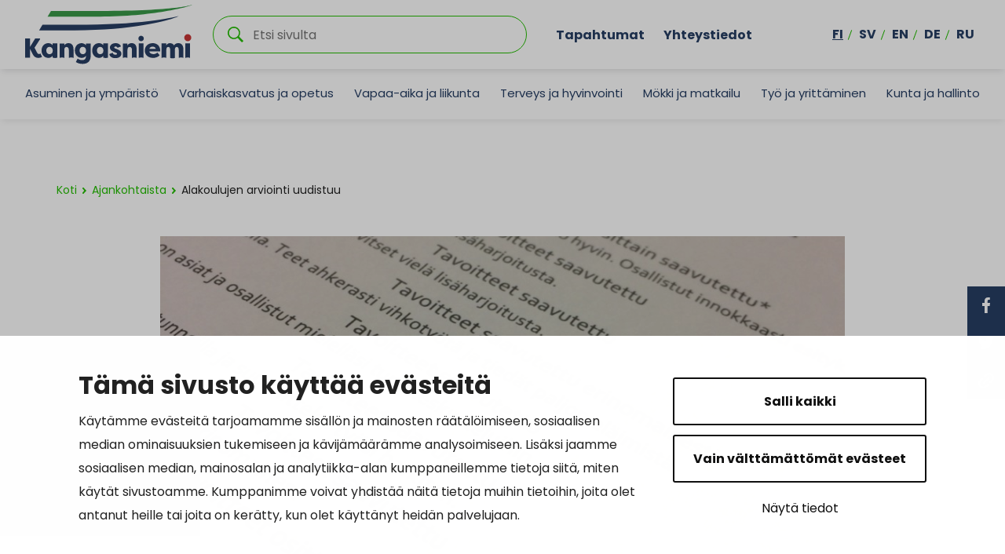

--- FILE ---
content_type: text/html; charset=UTF-8
request_url: https://www.kangasniemi.fi/uutiset/alakoulujen-arviointi-uudistuu-2/
body_size: 23628
content:
<!doctype html>
<html lang="fi">
<head>
	<meta charset="utf-8">
	<meta http-equiv="x-ua-compatible" content="ie=edge">
	<meta name="viewport" content="width=device-width, initial-scale=1">
			<link rel="preload" as="script" href="https://consent.cookiebot.com/uc.js?cbid=f0c89286-4f53-443b-bea1-1e05b5f69d97&culture=fi">
		
<script id='polyfills' data-polyfill='https://www.kangasniemi.fi/wp-content/themes/kangasniemi/dist/scripts/polyfills-d311c719e92acca49fd3.js'>(function(){var e=document.getElementById("polyfills").dataset.polyfill;var t=true;try{eval("async function() {}")}catch(e){t=false}if(t){return}var a=document.createElement("script");a.src=e;a.type="text/javascript";a.async=false;document.getElementsByTagName("script")[0].parentNode.appendChild(a)})();
</script>
	<!-- cookiebot script start -->
	<script id="Cookiebot" src="https://consent.cookiebot.com/uc.js" data-culture="fi" data-cbid="f0c89286-4f53-443b-bea1-1e05b5f69d97" data-blockingmode="auto" type="text/javascript"></script>
	<!-- cookiebot script end -->
	<title>Alakoulujen arviointi uudistuu | Kangasniemi</title>
		<style>img:is([sizes="auto" i], [sizes^="auto," i]) { contain-intrinsic-size: 3000px 1500px }</style>
	
<!-- The SEO Framework by Sybre Waaijer -->
<link rel="canonical" href="https://www.kangasniemi.fi/uutiset/alakoulujen-arviointi-uudistuu-2/" />
<meta name="description" content="Uutta opetussuunnitelmaa on noudatettu Kangasniemen alakouluissa vuodesta 2016 alkaen. Perusopetuslain mukaan oppilaan arvioinnin tehtävänä on ohjata ja…" />
<meta property="og:type" content="article" />
<meta property="og:locale" content="fi_FI" />
<meta property="og:site_name" content="Kangasniemi" />
<meta property="og:title" content="Alakoulujen arviointi uudistuu | Kangasniemi" />
<meta property="og:description" content="Uutta opetussuunnitelmaa on noudatettu Kangasniemen alakouluissa vuodesta 2016 alkaen. Perusopetuslain mukaan oppilaan arvioinnin tehtävänä on ohjata ja kannustaa opiskelua sekä kehittää oppilaan…" />
<meta property="og:url" content="https://www.kangasniemi.fi/uutiset/alakoulujen-arviointi-uudistuu-2/" />
<meta property="og:image" content="https://www.kangasniemi.fi/wp-content/uploads/2019/11/arviointi.png" />
<meta property="og:image:width" content="960" />
<meta property="og:image:height" content="1280" />
<meta property="og:image:alt" content="Välitodistus" />
<meta property="article:published_time" content="2019-12-17T14:49:33+00:00" />
<meta property="article:modified_time" content="2025-03-28T08:44:24+00:00" />
<meta name="twitter:card" content="summary_large_image" />
<meta name="twitter:title" content="Alakoulujen arviointi uudistuu | Kangasniemi" />
<meta name="twitter:description" content="Uutta opetussuunnitelmaa on noudatettu Kangasniemen alakouluissa vuodesta 2016 alkaen. Perusopetuslain mukaan oppilaan arvioinnin tehtävänä on ohjata ja kannustaa opiskelua sekä kehittää oppilaan…" />
<meta name="twitter:image" content="https://www.kangasniemi.fi/wp-content/uploads/2019/11/arviointi.png" />
<meta name="twitter:image:alt" content="Välitodistus" />
<script type="application/ld+json">{"@context":"https://schema.org","@graph":[{"@type":"WebSite","@id":"https://www.kangasniemi.fi/#/schema/WebSite","url":"https://www.kangasniemi.fi/","name":"Kangasniemi","description":"Kaunis ja uudistuva","inLanguage":"fi","potentialAction":{"@type":"SearchAction","target":{"@type":"EntryPoint","urlTemplate":"https://www.kangasniemi.fi/hae/{search_term_string}/"},"query-input":"required name=search_term_string"},"publisher":{"@type":"Organization","@id":"https://www.kangasniemi.fi/#/schema/Organization","name":"Kangasniemi","url":"https://www.kangasniemi.fi/"}},{"@type":"WebPage","@id":"https://www.kangasniemi.fi/uutiset/alakoulujen-arviointi-uudistuu-2/","url":"https://www.kangasniemi.fi/uutiset/alakoulujen-arviointi-uudistuu-2/","name":"Alakoulujen arviointi uudistuu | Kangasniemi","description":"Uutta opetussuunnitelmaa on noudatettu Kangasniemen alakouluissa vuodesta 2016 alkaen. Perusopetuslain mukaan oppilaan arvioinnin tehtävänä on ohjata ja…","inLanguage":"fi","isPartOf":{"@id":"https://www.kangasniemi.fi/#/schema/WebSite"},"breadcrumb":{"@type":"BreadcrumbList","@id":"https://www.kangasniemi.fi/#/schema/BreadcrumbList","itemListElement":[{"@type":"ListItem","position":1,"item":"https://www.kangasniemi.fi/","name":"Kangasniemi"},{"@type":"ListItem","position":2,"item":"https://www.kangasniemi.fi/kategoria/uutiset/","name":"Kategoria: Uutiset"},{"@type":"ListItem","position":3,"name":"Alakoulujen arviointi uudistuu"}]},"potentialAction":{"@type":"ReadAction","target":"https://www.kangasniemi.fi/uutiset/alakoulujen-arviointi-uudistuu-2/"},"datePublished":"2019-12-17T14:49:33+00:00","dateModified":"2025-03-28T08:44:24+00:00","author":{"@type":"Person","@id":"https://www.kangasniemi.fi/#/schema/Person/7052ad0a55f43e9b5a819a6805b2ec0f","name":"paivipaappanen"}}]}</script>
<!-- / The SEO Framework by Sybre Waaijer | 2.00ms meta | 0.13ms boot -->

<link rel='dns-prefetch' href='//assets.juicer.io' />
<link rel='dns-prefetch' href='//maps.googleapis.com' />
		<!-- This site uses the Google Analytics by MonsterInsights plugin v9.11.1 - Using Analytics tracking - https://www.monsterinsights.com/ -->
		<!-- Note: MonsterInsights is not currently configured on this site. The site owner needs to authenticate with Google Analytics in the MonsterInsights settings panel. -->
					<!-- No tracking code set -->
				<!-- / Google Analytics by MonsterInsights -->
		<link rel='stylesheet' id='wp-block-library-css' href='https://www.kangasniemi.fi/wp-includes/css/dist/block-library/style.min.css?ver=75927f78a89f342de594d385c27afacc' type='text/css' media='all' />
<style id='wp-block-library-inline-css' type='text/css'>

		.wp-block-pullquote {
			padding: 3em 0 !important;

			blockquote {
				margin: 0 0 1rem !important;
			}
		}

		.wp-block-quote {
			cite {
				display: inline;
			}
		}
</style>
<style id='findkit-search-blocks-view-inline-css' type='text/css'>
body:not(.wp-admin) .wp-block-findkit-search-group{display:none}.wp-block-findkit-search-modal figure{margin:0}.wp-block-findkit-search-embed{--findkit-search-input-size:56px;display:block}input.wp-findkit-search-input{background-color:#f9f8f8;border:1px solid #000;border-radius:2rem;height:var(--findkit-search-input-size);padding-left:var(--findkit-search-input-size);padding-right:2rem;width:100%}.wp-findkit-input-wrap{position:relative}.wp-findkit-input-wrap:after{background-image:url([data-uri]);background-position:50%;background-repeat:no-repeat;bottom:0;content:"";display:block;pointer-events:none;position:absolute;top:0;width:var(--findkit-search-input-size)}

</style>
<style id='global-styles-inline-css' type='text/css'>
:root{--wp--preset--aspect-ratio--square: 1;--wp--preset--aspect-ratio--4-3: 4/3;--wp--preset--aspect-ratio--3-4: 3/4;--wp--preset--aspect-ratio--3-2: 3/2;--wp--preset--aspect-ratio--2-3: 2/3;--wp--preset--aspect-ratio--16-9: 16/9;--wp--preset--aspect-ratio--9-16: 9/16;--wp--preset--color--black: #000000;--wp--preset--color--cyan-bluish-gray: #abb8c3;--wp--preset--color--white: #ffffff;--wp--preset--color--pale-pink: #f78da7;--wp--preset--color--vivid-red: #cf2e2e;--wp--preset--color--luminous-vivid-orange: #ff6900;--wp--preset--color--luminous-vivid-amber: #fcb900;--wp--preset--color--light-green-cyan: #7bdcb5;--wp--preset--color--vivid-green-cyan: #00d084;--wp--preset--color--pale-cyan-blue: #8ed1fc;--wp--preset--color--vivid-cyan-blue: #0693e3;--wp--preset--color--vivid-purple: #9b51e0;--wp--preset--gradient--vivid-cyan-blue-to-vivid-purple: linear-gradient(135deg,rgba(6,147,227,1) 0%,rgb(155,81,224) 100%);--wp--preset--gradient--light-green-cyan-to-vivid-green-cyan: linear-gradient(135deg,rgb(122,220,180) 0%,rgb(0,208,130) 100%);--wp--preset--gradient--luminous-vivid-amber-to-luminous-vivid-orange: linear-gradient(135deg,rgba(252,185,0,1) 0%,rgba(255,105,0,1) 100%);--wp--preset--gradient--luminous-vivid-orange-to-vivid-red: linear-gradient(135deg,rgba(255,105,0,1) 0%,rgb(207,46,46) 100%);--wp--preset--gradient--very-light-gray-to-cyan-bluish-gray: linear-gradient(135deg,rgb(238,238,238) 0%,rgb(169,184,195) 100%);--wp--preset--gradient--cool-to-warm-spectrum: linear-gradient(135deg,rgb(74,234,220) 0%,rgb(151,120,209) 20%,rgb(207,42,186) 40%,rgb(238,44,130) 60%,rgb(251,105,98) 80%,rgb(254,248,76) 100%);--wp--preset--gradient--blush-light-purple: linear-gradient(135deg,rgb(255,206,236) 0%,rgb(152,150,240) 100%);--wp--preset--gradient--blush-bordeaux: linear-gradient(135deg,rgb(254,205,165) 0%,rgb(254,45,45) 50%,rgb(107,0,62) 100%);--wp--preset--gradient--luminous-dusk: linear-gradient(135deg,rgb(255,203,112) 0%,rgb(199,81,192) 50%,rgb(65,88,208) 100%);--wp--preset--gradient--pale-ocean: linear-gradient(135deg,rgb(255,245,203) 0%,rgb(182,227,212) 50%,rgb(51,167,181) 100%);--wp--preset--gradient--electric-grass: linear-gradient(135deg,rgb(202,248,128) 0%,rgb(113,206,126) 100%);--wp--preset--gradient--midnight: linear-gradient(135deg,rgb(2,3,129) 0%,rgb(40,116,252) 100%);--wp--preset--font-size--small: 13px;--wp--preset--font-size--medium: 20px;--wp--preset--font-size--large: 36px;--wp--preset--font-size--x-large: 42px;--wp--preset--spacing--20: 0.44rem;--wp--preset--spacing--30: 0.67rem;--wp--preset--spacing--40: 1rem;--wp--preset--spacing--50: 1.5rem;--wp--preset--spacing--60: 2.25rem;--wp--preset--spacing--70: 3.38rem;--wp--preset--spacing--80: 5.06rem;--wp--preset--shadow--natural: 6px 6px 9px rgba(0, 0, 0, 0.2);--wp--preset--shadow--deep: 12px 12px 50px rgba(0, 0, 0, 0.4);--wp--preset--shadow--sharp: 6px 6px 0px rgba(0, 0, 0, 0.2);--wp--preset--shadow--outlined: 6px 6px 0px -3px rgba(255, 255, 255, 1), 6px 6px rgba(0, 0, 0, 1);--wp--preset--shadow--crisp: 6px 6px 0px rgba(0, 0, 0, 1);}:where(.is-layout-flex){gap: 0.5em;}:where(.is-layout-grid){gap: 0.5em;}body .is-layout-flex{display: flex;}.is-layout-flex{flex-wrap: wrap;align-items: center;}.is-layout-flex > :is(*, div){margin: 0;}body .is-layout-grid{display: grid;}.is-layout-grid > :is(*, div){margin: 0;}:where(.wp-block-columns.is-layout-flex){gap: 2em;}:where(.wp-block-columns.is-layout-grid){gap: 2em;}:where(.wp-block-post-template.is-layout-flex){gap: 1.25em;}:where(.wp-block-post-template.is-layout-grid){gap: 1.25em;}.has-black-color{color: var(--wp--preset--color--black) !important;}.has-cyan-bluish-gray-color{color: var(--wp--preset--color--cyan-bluish-gray) !important;}.has-white-color{color: var(--wp--preset--color--white) !important;}.has-pale-pink-color{color: var(--wp--preset--color--pale-pink) !important;}.has-vivid-red-color{color: var(--wp--preset--color--vivid-red) !important;}.has-luminous-vivid-orange-color{color: var(--wp--preset--color--luminous-vivid-orange) !important;}.has-luminous-vivid-amber-color{color: var(--wp--preset--color--luminous-vivid-amber) !important;}.has-light-green-cyan-color{color: var(--wp--preset--color--light-green-cyan) !important;}.has-vivid-green-cyan-color{color: var(--wp--preset--color--vivid-green-cyan) !important;}.has-pale-cyan-blue-color{color: var(--wp--preset--color--pale-cyan-blue) !important;}.has-vivid-cyan-blue-color{color: var(--wp--preset--color--vivid-cyan-blue) !important;}.has-vivid-purple-color{color: var(--wp--preset--color--vivid-purple) !important;}.has-black-background-color{background-color: var(--wp--preset--color--black) !important;}.has-cyan-bluish-gray-background-color{background-color: var(--wp--preset--color--cyan-bluish-gray) !important;}.has-white-background-color{background-color: var(--wp--preset--color--white) !important;}.has-pale-pink-background-color{background-color: var(--wp--preset--color--pale-pink) !important;}.has-vivid-red-background-color{background-color: var(--wp--preset--color--vivid-red) !important;}.has-luminous-vivid-orange-background-color{background-color: var(--wp--preset--color--luminous-vivid-orange) !important;}.has-luminous-vivid-amber-background-color{background-color: var(--wp--preset--color--luminous-vivid-amber) !important;}.has-light-green-cyan-background-color{background-color: var(--wp--preset--color--light-green-cyan) !important;}.has-vivid-green-cyan-background-color{background-color: var(--wp--preset--color--vivid-green-cyan) !important;}.has-pale-cyan-blue-background-color{background-color: var(--wp--preset--color--pale-cyan-blue) !important;}.has-vivid-cyan-blue-background-color{background-color: var(--wp--preset--color--vivid-cyan-blue) !important;}.has-vivid-purple-background-color{background-color: var(--wp--preset--color--vivid-purple) !important;}.has-black-border-color{border-color: var(--wp--preset--color--black) !important;}.has-cyan-bluish-gray-border-color{border-color: var(--wp--preset--color--cyan-bluish-gray) !important;}.has-white-border-color{border-color: var(--wp--preset--color--white) !important;}.has-pale-pink-border-color{border-color: var(--wp--preset--color--pale-pink) !important;}.has-vivid-red-border-color{border-color: var(--wp--preset--color--vivid-red) !important;}.has-luminous-vivid-orange-border-color{border-color: var(--wp--preset--color--luminous-vivid-orange) !important;}.has-luminous-vivid-amber-border-color{border-color: var(--wp--preset--color--luminous-vivid-amber) !important;}.has-light-green-cyan-border-color{border-color: var(--wp--preset--color--light-green-cyan) !important;}.has-vivid-green-cyan-border-color{border-color: var(--wp--preset--color--vivid-green-cyan) !important;}.has-pale-cyan-blue-border-color{border-color: var(--wp--preset--color--pale-cyan-blue) !important;}.has-vivid-cyan-blue-border-color{border-color: var(--wp--preset--color--vivid-cyan-blue) !important;}.has-vivid-purple-border-color{border-color: var(--wp--preset--color--vivid-purple) !important;}.has-vivid-cyan-blue-to-vivid-purple-gradient-background{background: var(--wp--preset--gradient--vivid-cyan-blue-to-vivid-purple) !important;}.has-light-green-cyan-to-vivid-green-cyan-gradient-background{background: var(--wp--preset--gradient--light-green-cyan-to-vivid-green-cyan) !important;}.has-luminous-vivid-amber-to-luminous-vivid-orange-gradient-background{background: var(--wp--preset--gradient--luminous-vivid-amber-to-luminous-vivid-orange) !important;}.has-luminous-vivid-orange-to-vivid-red-gradient-background{background: var(--wp--preset--gradient--luminous-vivid-orange-to-vivid-red) !important;}.has-very-light-gray-to-cyan-bluish-gray-gradient-background{background: var(--wp--preset--gradient--very-light-gray-to-cyan-bluish-gray) !important;}.has-cool-to-warm-spectrum-gradient-background{background: var(--wp--preset--gradient--cool-to-warm-spectrum) !important;}.has-blush-light-purple-gradient-background{background: var(--wp--preset--gradient--blush-light-purple) !important;}.has-blush-bordeaux-gradient-background{background: var(--wp--preset--gradient--blush-bordeaux) !important;}.has-luminous-dusk-gradient-background{background: var(--wp--preset--gradient--luminous-dusk) !important;}.has-pale-ocean-gradient-background{background: var(--wp--preset--gradient--pale-ocean) !important;}.has-electric-grass-gradient-background{background: var(--wp--preset--gradient--electric-grass) !important;}.has-midnight-gradient-background{background: var(--wp--preset--gradient--midnight) !important;}.has-small-font-size{font-size: var(--wp--preset--font-size--small) !important;}.has-medium-font-size{font-size: var(--wp--preset--font-size--medium) !important;}.has-large-font-size{font-size: var(--wp--preset--font-size--large) !important;}.has-x-large-font-size{font-size: var(--wp--preset--font-size--x-large) !important;}
:where(.wp-block-post-template.is-layout-flex){gap: 1.25em;}:where(.wp-block-post-template.is-layout-grid){gap: 1.25em;}
:where(.wp-block-columns.is-layout-flex){gap: 2em;}:where(.wp-block-columns.is-layout-grid){gap: 2em;}
:root :where(.wp-block-pullquote){font-size: 1.5em;line-height: 1.6;}
</style>
<link rel='stylesheet' id='valu-juicer-style-css' href='https://assets.juicer.io/embed.css?ver=75927f78a89f342de594d385c27afacc' type='text/css' media='all' />
<link rel='stylesheet' id='styles/main-css' href='https://www.kangasniemi.fi/wp-content/themes/kangasniemi/dist/styles/main.css?ver=dc324c7160a203f0a2151f6966fa1253' type='text/css' media='all' />
<link rel='stylesheet' id='findkit/css-css' href='https://www.kangasniemi.fi/wp-content/themes/kangasniemi/local-lib/findkit/findkit.css' type='text/css' media='all' />
<script type='text/javascript' src="https://www.kangasniemi.fi/wp-includes/js/jquery/jquery.min.js?ver=f242aee4946985fe0714b097470d25d1" id="jquery-core-js"></script>
<script type='text/javascript' src="https://www.kangasniemi.fi/wp-includes/js/jquery/jquery-migrate.min.js?ver=74dd858bfca3ef0d0dabf3fa47292606" id="jquery-migrate-js"></script>
<script type="text/javascript" src="//maps.googleapis.com/maps/api/js?key=AIzaSyDK7greFMnJB1u0BRUsr9dbfXfo_Zfd3rU&amp;ver=75927f78a89f342de594d385c27afacc" id="google-maps-js"></script>
<link rel="alternate" title="oEmbed (JSON)" type="application/json+oembed" href="https://www.kangasniemi.fi/wp-json/oembed/1.0/embed?url=https%3A%2F%2Fwww.kangasniemi.fi%2Fuutiset%2Falakoulujen-arviointi-uudistuu-2%2F&#038;lang=fi" />
<link rel="alternate" title="oEmbed (XML)" type="text/xml+oembed" href="https://www.kangasniemi.fi/wp-json/oembed/1.0/embed?url=https%3A%2F%2Fwww.kangasniemi.fi%2Fuutiset%2Falakoulujen-arviointi-uudistuu-2%2F&#038;format=xml&#038;lang=fi" />
<script type='application/json' class='wordpress escaped' id='findkit'>{&quot;showInSearch&quot;:true,&quot;title&quot;:&quot;Alakoulujen arviointi uudistuu&quot;,&quot;created&quot;:&quot;2019-12-17T16:49:33+02:00&quot;,&quot;modified&quot;:&quot;2025-03-28T10:44:24+02:00&quot;,&quot;language&quot;:&quot;fi&quot;,&quot;tags&quot;:[&quot;wordpress&quot;,&quot;domain\/www.kangasniemi.fi\/wordpress&quot;,&quot;wp_blog_name\/kangasniemi&quot;,&quot;domain\/www.kangasniemi.fi\/wp_blog_name\/kangasniemi&quot;,&quot;public&quot;,&quot;wp_post_type\/post&quot;,&quot;domain\/www.kangasniemi.fi\/wp_post_type\/post&quot;,&quot;domain\/www.kangasniemi.fi\/wp_taxonomy\/category\/uutiset&quot;,&quot;wp_taxonomy\/category\/uutiset&quot;]}</script>		<style>
			#wp-admin-bar-findkit-adminbar a::before {
				content: "\f179";
				top: 2px;
			}
		</style>
		<link rel="apple-touch-icon" sizes="180x180"
      href="https://www.kangasniemi.fi/wp-content/themes/kangasniemi/dist/images/faviconsapple-touch-icon.png">
<link rel="icon" type="image/png" sizes="32x32" href="https://www.kangasniemi.fi/wp-content/themes/kangasniemi/dist/images/favicons/favicon-32x32.png">
<link rel="icon" type="image/png" sizes="16x16" href="https://www.kangasniemi.fi/wp-content/themes/kangasniemi/dist/images/favicons/favicon-16x16.png">
<link rel="manifest" href="https://www.kangasniemi.fi/wp-content/themes/kangasniemi/dist/images/favicons/site.webmanifest">
<link rel="mask-icon" href="https://www.kangasniemi.fi/wp-content/themes/kangasniemi/dist/images/favicons/safari-pinned-tab.svg" color="#5bbad5">
<meta name="msapplication-TileColor" content="#da532c">
<meta name="theme-color" content="#ffffff"><style type="text/css">.recentcomments a{display:inline !important;padding:0 !important;margin:0 !important;}</style></head>
<body class="wp-singular post-template-default single single-post postid-7113 single-format-standard wp-theme-kangasniemi">
<!--[if IE]>
<div class="alert alert-warning">
	Käytät <strong> vanhentunutta </strong> selainta. Ole hyvä ja < a href = "http:////" > päivittää
	selaimen </a> parantaa kokemustasi.</div>
<![endif]-->
<div class="wrap">
	<header class="banner banner-fi" role="banner">
	<div class="banner__top">
		<div class="container-fluid">
			<div class="row top-nav-row">
				<a class="top-nav__skip-link" href="#content">Hyppää sisältöön</a>
				<div class="site-branding">
					<div class="site-branding__title">
						<a href="https://www.kangasniemi.fi/" rel="home">
							<span class="screen-reader-text">Kangasniemi</span>
							<svg id="Layer_1" data-name="Layer 1" xmlns="http://www.w3.org/2000/svg" viewBox="0 0 575.19 205.4"><defs><style>.cls-3{fill:#283e63}</style></defs><path class="cls-3" d="M212.44 68.63H59.86L48.07 88.2h122.45c225.74 0 350.67-42.3 357.32-48.84 0 0-113.4 29.27-315.41 29.27z"/><path d="M259.79 21.39H88.96L77.17 40.96h180.59C435.64 40.96 568.54 6.55 575.2 0c0 0-53.94 21.39-315.41 21.39z" fill="#399947"/><path class="cls-3" d="M408.28 116.33c0 5.16-4.19 9.35-9.35 9.35s-9.35-4.19-9.35-9.35 4.19-9.35 9.35-9.35 9.35 4.19 9.35 9.35M16.64 182.14H0v-65.8h16.64v29.42l17.95-29.42h16.83v2.26l-19.08 29.61 7.33 14.1c3.48 6.77 5.17 7.43 8.55 7.43 1.22 0 3.01-.66 4.61-1.69 1.78 3.95 3.66 7.71 5.45 11.56-4.89 2.63-8.27 3.57-13.25 3.57-7.9 0-15.04-4.04-19.46-13.63l-8.93-17.95v30.55zm78.08-.02l.02.01-.02-.01zm103.72-11.55c6.39 0 11.18-4.7 11.18-12.41S205.01 145 198.25 145s-11 5.83-11 12.69 4.32 12.88 11.19 12.88m-3.85 12.6c-14.1 0-23.59-11.37-23.59-25.47s9.12-25.28 23.4-25.28c6.2 0 11.84 3.2 14.95 7.52v-6.49h16.17v43.24c0 19.74-12.88 27.16-27.54 27.16-9.96 0-18.05-2.54-23.5-6.58l6.11-11.66c3.38 2.44 9.31 5.26 14.76 5.26 8.55 0 13.82-2.91 14.1-15.42-3.1 4.79-8.08 7.71-14.85 7.71m106.5-17.81c1.22 5.27 5.45 6.8 9.31 6.8 2.91 0 5.64-.96 5.64-3.26 0-1.34-.84-2.11-3.48-3.25l-8.08-3.45c-7.71-2.87-12.97-7.76-12.97-14.74 0-9.1 8.93-15.03 19.83-15.03 6.77 0 14.29 2.3 18.52 11.3l-12.13 4.69c-1.22-3.64-4.61-4.4-6.58-4.4-2.63 0-4.61 1.34-4.61 3.35 0 1.72 1.6 2.68 4.04 3.54l6.48 2.68c11.28 4.21 14.1 10.05 14.1 15.32 0 9.96-9.87 15.22-20.96 15.22-9.02 0-18.24-3.45-20.87-13.98l11.75-4.79zm126.15-13.2h22.18c-.56-5.55-6.02-7.71-10.81-7.71s-10.43 2.07-11.37 7.71m-15.7 5.83c0-13.91 10.43-25.57 27.16-25.57 14.76 0 25.94 9.12 25.94 26.32 0 .66 0 1.41-.09 2.07h-37.5c.19 4.42 5.26 9.4 14.47 9.4 4.7 0 9.12-1.69 13.35-5.26 1.32 1.32 6.67 7.99 7.99 9.21-6.49 6.86-14.85 9.02-22.75 9.02-18.05 0-28.57-11.28-28.57-25.19m88.52 25.3H500v-.02s.05.01.07.02zm14.97-.01l-.03.01c.01 0 .02-.01.03-.01z"/><path class="cls-3" d="M94.72 133.44v6.49c-3-4.52-8.46-7.52-14.85-7.52-14.29 0-23.41 11.18-23.41 25.28s9.49 25.47 23.5 25.47c4.55 0 8.2-1.29 11.05-3.56 1.44-1.14 2.67-2.53 3.71-4.14v6.66s.01.01.02.01c2.21.94 5.02 1.49 8.07 1.49s5.85-.56 8.07-1.49h.01v-48.69H94.72zm-21.99 24.25c0-6.86 4.04-12.5 10.9-12.5s11.47 5.17 11.47 12.98-4.88 12.31-11.27 12.31c-6.86 0-11.09-5.65-11.09-12.79zm77.57-1.87v27.41c2.22-.94 5.02-1.5 8.08-1.5s5.87.56 8.08 1.5v-28.34c0-10.62-3.01-22.47-17.2-22.47-6.2 0-11 2.26-14.47 7.43v-6.39h-16.17v49.78c2.22-.94 5.02-1.5 8.08-1.5s5.87.56 8.08 1.5v-27.41c0-5.55 1.97-10.43 7.8-10.43s7.71 5.73 7.71 10.43zm248.63 25.9c3.06 0 5.87.56 8.08 1.5v-49.78h-16.17v49.78c2.22-.94 5.02-1.5 8.08-1.5zM268.9 133.44v6.49c-3-4.52-8.46-7.52-14.85-7.52-14.29 0-23.41 11.18-23.41 25.28s9.49 25.47 23.5 25.47c4.55 0 8.2-1.29 11.05-3.56 1.44-1.14 2.67-2.53 3.71-4.14v6.66s.01.01.02.01c2.21.94 5.02 1.49 8.07 1.49s5.85-.56 8.07-1.49h.01v-48.69H268.9zm-21.99 24.25c0-6.86 4.04-12.5 10.9-12.5s11.47 5.17 11.47 12.98-4.88 12.31-11.27 12.31c-6.86 0-11.09-5.65-11.09-12.79zm120.64-1.87v27.41c2.22-.94 5.02-1.5 8.08-1.5s5.87.56 8.08 1.5v-28.34c0-10.62-3.01-22.47-17.2-22.47-6.2 0-11 2.26-14.47 7.43v-6.39h-16.17v49.78c2.22-.94 5.02-1.5 8.08-1.5s5.87.56 8.08 1.5v-27.41c0-5.55 1.97-10.43 7.8-10.43s7.71 5.73 7.71 10.43zm160.75-.28v27.68c2.22-.94 5.02-1.5 8.08-1.5s5.86.56 8.08 1.5v-28.35c0-10.52-3.66-22.46-17.29-22.46-4.9 0-10.91.94-15.23 7.7-2.44-4.61-7.04-7.7-14-7.7-5.26 0-9.78 2.82-12.31 7.52v-6.49h-16.17v49.78c2.22-.94 5.03-1.5 8.09-1.5s5.87.56 8.08 1.5v-27.59c0-5.45 1.51-10.25 6.68-10.25s6.57 5.08 6.57 10.16v27.72s.05.01.07.02c2.2.92 5 1.47 8.03 1.47s5.82-.55 8.03-1.47c.01 0 .02-.01.03-.01v-27.64c0-5.45 1.41-10.25 6.58-10.25s6.68 5.17 6.68 10.16zm31 26.18c3.06 0 5.87.56 8.08 1.5v-49.78h-16.17v49.78c2.22-.94 5.02-1.5 8.08-1.5z"/><path d="M571.47 113.51c0 6.72-5.45 12.16-12.16 12.16s-12.16-5.45-12.16-12.16 5.45-12.16 12.16-12.16 12.16 5.45 12.16 12.16" fill="#c73535"/><path d="M315.34 44.06c75.51-3.1 156.39-8.34 234.37-22.28 0 0-107.69 32.83-233.35 40.65-64.91 4.04-253.44 1.68-253.44 1.68l12-19.57s180.37 1.98 240.42-.48z" fill="#fff"/></svg>						</a>
					</div>
				</div>

				<div class="search-container">
					<div class="search-wrapper">
						<form role="search" method="get" class="search-form" action="https://www.kangasniemi.fi/">

	<p class="search-form__title">Etsi </p>

	<div class="search-form-group">

		<input type="search" value="" name="s" class="search-form__field" id="search__field" aria-labelledby="search__field"
		       placeholder="Etsi sivulta" required>

		<div class="search-form__icon">
			<svg xmlns="http://www.w3.org/2000/svg" viewBox="0 0 60 60"><path d="M37 10.5C33.4 6.8 29 5 23.8 5s-9.6 1.8-13.3 5.5S5 18.5 5 23.8s1.8 9.6 5.5 13.3 8.1 5.5 13.3 5.5S33.4 40.7 37 37c3.8-3.8 5.6-8.2 5.6-13.3s-1.8-9.5-5.6-13.2zm6.8 26.1l-.6 1.1 16.9 17-5.4 5.3-16.9-17-1.1.8c-4.2 2.6-8.5 3.9-13 3.9-6.6 0-12.2-2.3-16.8-7-4.6-4.7-7-10.3-7-16.9S2.3 11.6 7 7c4.6-4.6 10.2-7 16.8-7S36 2.3 40.6 7c4.6 4.6 7 10.2 7 16.8-.1 4.5-1.3 8.8-3.8 12.8z"/></svg>		</div>

	</div>

</form>

					</div>
				</div>

									<div class="top-nav-container d-none d-xl-flex">
						<nav id="top-nav" class="top-nav" aria-labelledby="top-nav">
							<ul class="top-nav-lvl-1"><li class="top-nav-lvl-1__item"><a class="top-nav-lvl-1__link"  href="http://www.kangasniemi.fi/tapahtumat">Tapahtumat</a></li>
<li class="top-nav-lvl-1__item"><a class="top-nav-lvl-1__link"  href="http://www.kangasniemi.fi/yhteystiedot">Yhteystiedot</a></li>
</ul>						</nav>
					</div>
								<div class="d-none d-xl-flex nav-lang-container">
					<nav class="nav-lang" id="nav-lang" aria-labelledby="nav-lang">
						<ul class="menu-lang nav ">
								<li class="lang-item lang-item-2 lang-item-fi current-lang lang-item-first"><a lang="fi" hreflang="fi" href="https://www.kangasniemi.fi/uutiset/alakoulujen-arviointi-uudistuu-2/" aria-current="true">fi</a></li>
	<li class="lang-item lang-item-5 lang-item-sv no-translation"><a lang="sv-SE" hreflang="sv-SE" href="https://www.kangasniemi.fi/sv/framsidan/">sv</a></li>
	<li class="lang-item lang-item-9 lang-item-en no-translation"><a lang="en-US" hreflang="en-US" href="https://www.kangasniemi.fi/en/home/">en</a></li>
	<li class="lang-item lang-item-13 lang-item-de no-translation"><a lang="de-DE" hreflang="de-DE" href="https://www.kangasniemi.fi/de/titelseite/">de</a></li>
	<li class="lang-item lang-item-17 lang-item-ru no-translation"><a lang="ru-RU" hreflang="ru-RU" href="https://www.kangasniemi.fi/ru/%d0%b4%d0%be%d0%bc%d0%b0%d1%88%d0%bd%d1%8f%d1%8f-%d1%81%d1%82%d1%80%d0%b0%d0%bd%d0%b8%d1%86%d0%b0/">ru</a></li>
						</ul>
					</nav>
				</div>

				<div class="mobile-buttons-container d-xl-none">

					<button class="primary-nav-toggle hamburger hamburger--squeeze" data-banner-toggle="primary-nav"
					        type="button" aria-label="Menu">
						  <span class="hamburger-box">
							  <span
								  class="hamburger--closed"> <svg width="24" height="18" viewBox="0 0 24 18" version="1.1" xmlns="http://www.w3.org/2000/svg"><g fill="#212121" stroke="none" stroke-width="1" fill-rule="evenodd"><rect x="0" y="16" width="12" height="2" rx="1"/><rect x="0" y="8" width="18" height="2" rx="1"/><rect x="0" y="0" width="24" height="2" rx="1"/></g></svg></span>
							  <span class="hamburger--open"> <svg xmlns="http://www.w3.org/2000/svg" viewBox="0 0 30 30"><path d="M28.1 0L30 1.9 16.9 15 30 28.1 28.1 30 15 16.9 1.9 30 0 28.1 13.1 15 0 1.9 1.9 0 15 13.1z"/></svg></span>
						  </span>
						<p class="hamburger__text">Valikko</p>
					</button>

				</div>

			</div>
		</div>
	</div>
	<div class="banner__bottom">
		<div class="container-fluid">
			<div class="row nav-row">
				<div class="navigation-area">
					<div class="primary-nav-wrapper">
						<div class="primary-nav-container">
							<nav id="primary-nav" aria-labelledby="primary-nav" class="primary-nav">
								<ul class="primary-nav-lvl-1"><li class="primary-nav-lvl-1__item"><a class="primary-nav-lvl-1__link"  href="https://www.kangasniemi.fi/asuminen-ja-ymparisto/">Asuminen ja ympäristö</a>
<button class="primary-nav-lvl-1__sub-menu-toggle" data-banner-toggle="sub-menu"><svg xmlns="http://www.w3.org/2000/svg" width="25" height="24" viewBox="0 0 25 24"><path fill="#09C" d="M19.804 7.537c-.786-.716-2.055-.716-2.84 0l-4.625 4.233-4.624-4.233c-.845-.664-2.117-.573-2.84.202a1.734 1.734 0 0 0 0 2.404L12.338 17l7.465-6.857a1.742 1.742 0 0 0 0-2.606z"/></svg></button>

<ul class="primary-nav-lvl-2 primary-nav-lvl"><div class='container-fluid'>
	<li class="primary-nav-lvl-2__item"><a class="primary-nav-lvl-2__link"  href="https://www.kangasniemi.fi/asuminen-ja-ymparisto/asuminen-tontit-ja-tilat/">Asuminen, tontit ja tilat</a>
	<button class="primary-nav-lvl-2__sub-menu-toggle" data-banner-toggle="sub-menu"><svg xmlns="http://www.w3.org/2000/svg" width="25" height="24" viewBox="0 0 25 24"><path fill="#09C" d="M19.804 7.537c-.786-.716-2.055-.716-2.84 0l-4.625 4.233-4.624-4.233c-.845-.664-2.117-.573-2.84.202a1.734 1.734 0 0 0 0 2.404L12.338 17l7.465-6.857a1.742 1.742 0 0 0 0-2.606z"/></svg></button>

	<ul class="primary-nav-lvl-3 primary-nav-lvl">
		<li class="primary-nav-lvl-3__item"><a class="primary-nav-lvl-3__link"  href="https://www.kangasniemi.fi/asuminen-ja-ymparisto/asuminen-tontit-ja-tilat/kylat/">Kylät</a></li>
		<li class="primary-nav-lvl-3__item"><a class="primary-nav-lvl-3__link"  href="https://www.kangasniemi.fi/asuminen-ja-ymparisto/asuminen-tontit-ja-tilat/kylia-ja-ihmisia-kangasniemi-dokumenttielokuva/">Kyliä ja ihmisiä – Kangasniemi -dokumenttielokuva</a></li>
		<li class="primary-nav-lvl-3__item"><a class="primary-nav-lvl-3__link"  href="https://www.kangasniemi.fi/asuminen-ja-ymparisto/asuminen-tontit-ja-tilat/vuokra-asunnot-ja-kiinteistonvalitys/">Vuokra-asunnot ja kiinteistönvälitys</a></li>
		<li class="primary-nav-lvl-3__item"><a class="primary-nav-lvl-3__link"  href="https://www.kangasniemi.fi/asuminen-ja-ymparisto/asuminen-tontit-ja-tilat/tontit/">Tontit</a></li>
		<li class="primary-nav-lvl-3__item"><a class="primary-nav-lvl-3__link"  href="https://www.kangasniemi.fi/asuminen-ja-ymparisto/asuminen-tontit-ja-tilat/kaupanvahvistajat/">Kaupanvahvistajat</a></li>
		<li class="primary-nav-lvl-3__item"><a class="primary-nav-lvl-3__link"  href="https://www.kangasniemi.fi/asuminen-ja-ymparisto/asuminen-tontit-ja-tilat/maahanmuuttajat/">Maahanmuuttajat</a></li>
		<li class="primary-nav-lvl-3__item"><a class="primary-nav-lvl-3__link"  href="https://www.kangasniemi.fi/asuminen-ja-ymparisto/asuminen-tontit-ja-tilat/juhla-ja-kokoustilat/">Juhla- ja kokoustilat</a></li>
		<li class="primary-nav-lvl-3__item"><a class="primary-nav-lvl-3__link"  href="https://www.kangasniemi.fi/asuminen-ja-ymparisto/asuminen-tontit-ja-tilat/kiinteistonhoitopalvelut/">Kiinteistönhoitopalvelut</a></li>
		<li class="primary-nav-lvl-3__item"><a class="primary-nav-lvl-3__link"  href="https://www.kangasniemi.fi/asuminen-ja-ymparisto/ymparisto-ja-luonto/alueellinen-energianeuvonta/">Alueellinen energianeuvonta</a></li>
	</ul>
</li>
	<li class="primary-nav-lvl-2__item"><a class="primary-nav-lvl-2__link"  href="https://www.kangasniemi.fi/asuminen-ja-ymparisto/rakentaminen/">Rakentaminen</a>
	<button class="primary-nav-lvl-2__sub-menu-toggle" data-banner-toggle="sub-menu"><svg xmlns="http://www.w3.org/2000/svg" width="25" height="24" viewBox="0 0 25 24"><path fill="#09C" d="M19.804 7.537c-.786-.716-2.055-.716-2.84 0l-4.625 4.233-4.624-4.233c-.845-.664-2.117-.573-2.84.202a1.734 1.734 0 0 0 0 2.404L12.338 17l7.465-6.857a1.742 1.742 0 0 0 0-2.606z"/></svg></button>

	<ul class="primary-nav-lvl-3 primary-nav-lvl">
		<li class="primary-nav-lvl-3__item"><a class="primary-nav-lvl-3__link"  href="https://www.kangasniemi.fi/asuminen-ja-ymparisto/rakentaminen/rakentamisen-luvat-ja-valvonta/">Rakentamisen luvat ja valvonta</a></li>
		<li class="primary-nav-lvl-3__item"><a class="primary-nav-lvl-3__link"  href="https://www.kangasniemi.fi/asuminen-ja-ymparisto/rakentaminen/rakentajan-yhteistyokumppanit/">Rakentajan yhteistyökumppanit</a></li>
		<li class="primary-nav-lvl-3__item"><a class="primary-nav-lvl-3__link"  href="https://www.kangasniemi.fi/asuminen-ja-ymparisto/rakentaminen/kiinteistoveroprojekti-2016-2020/">Kiinteistökartoitusprojekti 2016–2025</a></li>
	</ul>
</li>
	<li class="primary-nav-lvl-2__item"><a class="primary-nav-lvl-2__link"  href="https://www.kangasniemi.fi/asuminen-ja-ymparisto/kaavoitus-ja-maankaytto/">Kaavoitus ja maankäyttö</a>
	<button class="primary-nav-lvl-2__sub-menu-toggle" data-banner-toggle="sub-menu"><svg xmlns="http://www.w3.org/2000/svg" width="25" height="24" viewBox="0 0 25 24"><path fill="#09C" d="M19.804 7.537c-.786-.716-2.055-.716-2.84 0l-4.625 4.233-4.624-4.233c-.845-.664-2.117-.573-2.84.202a1.734 1.734 0 0 0 0 2.404L12.338 17l7.465-6.857a1.742 1.742 0 0 0 0-2.606z"/></svg></button>

	<ul class="primary-nav-lvl-3 primary-nav-lvl">
		<li class="primary-nav-lvl-3__item"><a class="primary-nav-lvl-3__link"  href="https://kangasniemi.karttatiimi.fi/">Karttapalvelu</a></li>
		<li class="primary-nav-lvl-3__item"><a class="primary-nav-lvl-3__link"  href="https://www.kangasniemi.fi/asuminen-ja-ymparisto/kaavoitus-ja-maankaytto/tuulivoima/">Tuulivoimaselvitys 2022</a></li>
	</ul>
</li>
	<li class="primary-nav-lvl-2__item"><a class="primary-nav-lvl-2__link"  href="https://www.kangasniemi.fi/asuminen-ja-ymparisto/katu-ja-viemariverkosto/">Katu-, vesi- ja viemäriverkosto</a>
	<button class="primary-nav-lvl-2__sub-menu-toggle" data-banner-toggle="sub-menu"><svg xmlns="http://www.w3.org/2000/svg" width="25" height="24" viewBox="0 0 25 24"><path fill="#09C" d="M19.804 7.537c-.786-.716-2.055-.716-2.84 0l-4.625 4.233-4.624-4.233c-.845-.664-2.117-.573-2.84.202a1.734 1.734 0 0 0 0 2.404L12.338 17l7.465-6.857a1.742 1.742 0 0 0 0-2.606z"/></svg></button>

	<ul class="primary-nav-lvl-3 primary-nav-lvl">
		<li class="primary-nav-lvl-3__item"><a class="primary-nav-lvl-3__link"  href="https://www.kangasniemi.fi/asuminen-ja-ymparisto/katu-ja-viemariverkosto/vesi-ja-viemariverkosto/">Vesi- ja viemäriverkosto</a></li>
		<li class="primary-nav-lvl-3__item"><a class="primary-nav-lvl-3__link"  href="https://www.kangasniemi.fi/asuminen-ja-ymparisto/katu-ja-viemariverkosto/katujen-ja-teiden-yllapito-ja-valaistus/">Liikenneväylät ja valaistus</a></li>
		<li class="primary-nav-lvl-3__item"><a class="primary-nav-lvl-3__link"  href="https://www.kangasniemi.fi/asuminen-ja-ymparisto/katu-ja-viemariverkosto/yksityistiet/">Yksityistiet</a></li>
	</ul>
</li>
	<li class="primary-nav-lvl-2__item"><a class="primary-nav-lvl-2__link"  href="https://www.kangasniemi.fi/asuminen-ja-ymparisto/liikenne/">Liikenne</a>
	<button class="primary-nav-lvl-2__sub-menu-toggle" data-banner-toggle="sub-menu"><svg xmlns="http://www.w3.org/2000/svg" width="25" height="24" viewBox="0 0 25 24"><path fill="#09C" d="M19.804 7.537c-.786-.716-2.055-.716-2.84 0l-4.625 4.233-4.624-4.233c-.845-.664-2.117-.573-2.84.202a1.734 1.734 0 0 0 0 2.404L12.338 17l7.465-6.857a1.742 1.742 0 0 0 0-2.606z"/></svg></button>

	<ul class="primary-nav-lvl-3 primary-nav-lvl">
		<li class="primary-nav-lvl-3__item"><a class="primary-nav-lvl-3__link"  href="https://www.kangasniemi.fi/asuminen-ja-ymparisto/liikenne/joukkoliikenne/">Joukkoliikenne</a></li>
		<li class="primary-nav-lvl-3__item"><a class="primary-nav-lvl-3__link"  href="https://www.kangasniemi.fi/asuminen-ja-ymparisto/liikenne/monipalveluauto-onnikka/">Monipalveluauto Onnikka</a></li>
		<li class="primary-nav-lvl-3__item"><a class="primary-nav-lvl-3__link"  href="https://www.kangasniemi.fi/asuminen-ja-ymparisto/liikenne/liikenneturvallisuus/">Liikenneturvallisuus</a></li>
		<li class="primary-nav-lvl-3__item"><a class="primary-nav-lvl-3__link"  href="https://www.kangasniemi.fi/asuminen-ja-ymparisto/liikenne/sahkoautojen-latauspisteet/">Sähköautojen latauspisteet</a></li>
	</ul>
</li>
	<li class="primary-nav-lvl-2__item"><a class="primary-nav-lvl-2__link"  href="https://www.kangasniemi.fi/asuminen-ja-ymparisto/ymparisto-ja-luonto/">Ympäristö ja luonto</a>
	<button class="primary-nav-lvl-2__sub-menu-toggle" data-banner-toggle="sub-menu"><svg xmlns="http://www.w3.org/2000/svg" width="25" height="24" viewBox="0 0 25 24"><path fill="#09C" d="M19.804 7.537c-.786-.716-2.055-.716-2.84 0l-4.625 4.233-4.624-4.233c-.845-.664-2.117-.573-2.84.202a1.734 1.734 0 0 0 0 2.404L12.338 17l7.465-6.857a1.742 1.742 0 0 0 0-2.606z"/></svg></button>

	<ul class="primary-nav-lvl-3 primary-nav-lvl">
		<li class="primary-nav-lvl-3__item"><a class="primary-nav-lvl-3__link"  href="https://www.kangasniemi.fi/asuminen-ja-ymparisto/ymparisto-ja-luonto/ymparistonsuojelu/">Ympäristönsuojelu</a></li>
		<li class="primary-nav-lvl-3__item"><a class="primary-nav-lvl-3__link"  href="https://www.kangasniemi.fi/asuminen-ja-ymparisto/ymparisto-ja-luonto/jatehuolto-ja-kierratys/">Jätehuolto ja kierrätys</a></li>
		<li class="primary-nav-lvl-3__item"><a class="primary-nav-lvl-3__link"  href="https://www.kangasniemi.fi/asuminen-ja-ymparisto/ymparisto-ja-luonto/elainlaakinta-ja-loytoelaimet/">Eläinlääkintä ja löytöeläimet</a></li>
		<li class="primary-nav-lvl-3__item"><a class="primary-nav-lvl-3__link"  href="https://www.kangasniemi.fi/asuminen-ja-ymparisto/ymparisto-ja-luonto/ymparistoterveydenhuolto/">Ympäristöterveydenhuolto</a></li>
		<li class="primary-nav-lvl-3__item"><a class="primary-nav-lvl-3__link"  href="https://www.kangasniemi.fi/asuminen-ja-ymparisto/ymparisto-ja-luonto/alueellinen-energianeuvonta/">Alueellinen energianeuvonta</a></li>
		<li class="primary-nav-lvl-3__item"><a class="primary-nav-lvl-3__link"  href="https://www.kangasniemi.fi/asuminen-ja-ymparisto/ymparisto-ja-luonto/matonpesupaikat/">Matonpesupaikat</a></li>
	</ul>
</li>
	<li class="primary-nav-lvl-2__item"><a class="primary-nav-lvl-2__link"  href="https://www.kangasniemi.fi/asuminen-ja-ymparisto/etela-savon-pelastuslaitos/">Etelä-Savon pelastuslaitos</a></li>
</div></ul>
</li>
<li class="primary-nav-lvl-1__item"><a class="primary-nav-lvl-1__link"  href="https://www.kangasniemi.fi/varhaiskasvatus-ja-opetus/">Varhaiskasvatus ja opetus</a>
<button class="primary-nav-lvl-1__sub-menu-toggle" data-banner-toggle="sub-menu"><svg xmlns="http://www.w3.org/2000/svg" width="25" height="24" viewBox="0 0 25 24"><path fill="#09C" d="M19.804 7.537c-.786-.716-2.055-.716-2.84 0l-4.625 4.233-4.624-4.233c-.845-.664-2.117-.573-2.84.202a1.734 1.734 0 0 0 0 2.404L12.338 17l7.465-6.857a1.742 1.742 0 0 0 0-2.606z"/></svg></button>

<ul class="primary-nav-lvl-2 primary-nav-lvl"><div class='container-fluid'>
	<li class="primary-nav-lvl-2__item"><a class="primary-nav-lvl-2__link"  href="https://www.kangasniemi.fi/varhaiskasvatus-ja-opetus/varhaiskasvatus/">Varhaiskasvatus</a>
	<button class="primary-nav-lvl-2__sub-menu-toggle" data-banner-toggle="sub-menu"><svg xmlns="http://www.w3.org/2000/svg" width="25" height="24" viewBox="0 0 25 24"><path fill="#09C" d="M19.804 7.537c-.786-.716-2.055-.716-2.84 0l-4.625 4.233-4.624-4.233c-.845-.664-2.117-.573-2.84.202a1.734 1.734 0 0 0 0 2.404L12.338 17l7.465-6.857a1.742 1.742 0 0 0 0-2.606z"/></svg></button>

	<ul class="primary-nav-lvl-3 primary-nav-lvl">
		<li class="primary-nav-lvl-3__item"><a class="primary-nav-lvl-3__link"  href="https://www.kangasniemi.fi/varhaiskasvatus-ja-opetus/varhaiskasvatus/ajankohtaista/">Ajankohtaista</a></li>
		<li class="primary-nav-lvl-3__item"><a class="primary-nav-lvl-3__link"  href="https://www.kangasniemi.fi/varhaiskasvatus-ja-opetus/varhaiskasvatus/hakeminen-muutos-ja-tuloilmoitukset-edaisy/">Hakeminen, muutos- ja tuloilmoitukset – eDaisy</a></li>
		<li class="primary-nav-lvl-3__item"><a class="primary-nav-lvl-3__link"  href="https://www.kangasniemi.fi/varhaiskasvatus-ja-opetus/varhaiskasvatus/hoitoaikavaraukset-asiointipalvelu-daisyfamily/">Hoitoaikavaraukset – asiointipalvelu Daisy Family</a></li>
		<li class="primary-nav-lvl-3__item"><a class="primary-nav-lvl-3__link"  href="https://www.kangasniemi.fi/varhaiskasvatus-ja-opetus/varhaiskasvatus/asiakasmaksut/">Asiakasmaksut</a></li>
		<li class="primary-nav-lvl-3__item"><a class="primary-nav-lvl-3__link"  href="https://www.kangasniemi.fi/varhaiskasvatus-ja-opetus/varhaiskasvatus/vuorohoito/">Vuorohoito</a></li>
		<li class="primary-nav-lvl-3__item"><a class="primary-nav-lvl-3__link"  href="https://www.kangasniemi.fi/varhaiskasvatus-ja-opetus/varhaiskasvatus/varhaiskasvatusyksikot/">Varhaiskasvatusyksiköt</a></li>
		<li class="primary-nav-lvl-3__item"><a class="primary-nav-lvl-3__link"  href="https://www.kangasniemi.fi/varhaiskasvatus-ja-opetus/varhaiskasvatus/varhaiskasvatussuunnitelma/">Varhaiskasvatussuunnitelma</a></li>
	</ul>
</li>
	<li class="primary-nav-lvl-2__item"><a class="primary-nav-lvl-2__link"  href="https://www.kangasniemi.fi/varhaiskasvatus-ja-opetus/opetus/">Opetus</a>
	<button class="primary-nav-lvl-2__sub-menu-toggle" data-banner-toggle="sub-menu"><svg xmlns="http://www.w3.org/2000/svg" width="25" height="24" viewBox="0 0 25 24"><path fill="#09C" d="M19.804 7.537c-.786-.716-2.055-.716-2.84 0l-4.625 4.233-4.624-4.233c-.845-.664-2.117-.573-2.84.202a1.734 1.734 0 0 0 0 2.404L12.338 17l7.465-6.857a1.742 1.742 0 0 0 0-2.606z"/></svg></button>

	<ul class="primary-nav-lvl-3 primary-nav-lvl">
		<li class="primary-nav-lvl-3__item"><a class="primary-nav-lvl-3__link"  href="https://www.kangasniemi.fi/varhaiskasvatus-ja-opetus/opetus/koulujen-tyo-ja-loma-ajat/">Koulujen työ- ja loma-ajat</a></li>
		<li class="primary-nav-lvl-3__item"><a class="primary-nav-lvl-3__link"  href="https://www.kangasniemi.fi/varhaiskasvatus-ja-opetus/opetus/esi-ja-perusopetus/">Esi- ja perusopetus</a></li>
		<li class="primary-nav-lvl-3__item"><a class="primary-nav-lvl-3__link"  href="https://www.kangasniemi.fi/varhaiskasvatus-ja-opetus/opetus/lukio/">Lukio</a></li>
		<li class="primary-nav-lvl-3__item"><a class="primary-nav-lvl-3__link"  href="https://www.kangasniemi.fi/kuka-suojelee-minua/">Kuka suojelee minua -dokumenttielokuva</a></li>
		<li class="primary-nav-lvl-3__item"><a class="primary-nav-lvl-3__link"  href="https://www.kangasniemi.fi/varhaiskasvatus-ja-opetus/opetus/opetus-ja-opetussuunnitelmat/">Opetus ja opetussuunnitelmat</a></li>
		<li class="primary-nav-lvl-3__item"><a class="primary-nav-lvl-3__link"  href="https://www.kangasniemi.fi/varhaiskasvatus-ja-opetus/opetus/oppimisen-ja-koulunkaynnin-tuki/">Oppimisen ja koulunkäynnin tuki</a></li>
		<li class="primary-nav-lvl-3__item"><a class="primary-nav-lvl-3__link"  href="https://www.kangasniemi.fi/varhaiskasvatus-ja-opetus/opetus/oppilaan-hyvinvointi-ja-terveys/">Oppilaan hyvinvointi ja terveys</a></li>
		<li class="primary-nav-lvl-3__item"><a class="primary-nav-lvl-3__link"  href="https://www.kangasniemi.fi/varhaiskasvatus-ja-opetus/opetus/wilma/">Wilma</a></li>
		<li class="primary-nav-lvl-3__item"><a class="primary-nav-lvl-3__link"  href="https://www.kangasniemi.fi/varhaiskasvatus-ja-opetus/opetus/digi-kangasniemi/">Digi-Kangasniemi</a></li>
		<li class="primary-nav-lvl-3__item"><a class="primary-nav-lvl-3__link"  href="https://www.kangasniemi.fi/varhaiskasvatus-ja-opetus/opetus/koulukuljetukset/">Tietoa koulukuljetuksista</a></li>
		<li class="primary-nav-lvl-3__item"><a class="primary-nav-lvl-3__link"  href="https://www.kangasniemi.fi/varhaiskasvatus-ja-opetus/opetus/koululaisten-iltapaivatoiminta/">Koululaisten aamu- ja iltapäivätoiminta</a></li>
		<li class="primary-nav-lvl-3__item"><a class="primary-nav-lvl-3__link"  href="https://www.kangasniemi.fi/varhaiskasvatus-ja-opetus/opetus/puulan-seutuopisto/">Puulan seutuopisto</a></li>
		<li class="primary-nav-lvl-3__item"><a class="primary-nav-lvl-3__link"  href="http://mlimo.fi/toimipisteet/kangasniemi/#sisalto">Mikkelin musiikkiopisto, Kangasniemen toimipiste</a></li>
	</ul>
</li>
</div></ul>
</li>
<li class="primary-nav-lvl-1__item"><a class="primary-nav-lvl-1__link"  href="https://www.kangasniemi.fi/vapaa-aika-ja-liikunta/">Vapaa-aika ja liikunta</a>
<button class="primary-nav-lvl-1__sub-menu-toggle" data-banner-toggle="sub-menu"><svg xmlns="http://www.w3.org/2000/svg" width="25" height="24" viewBox="0 0 25 24"><path fill="#09C" d="M19.804 7.537c-.786-.716-2.055-.716-2.84 0l-4.625 4.233-4.624-4.233c-.845-.664-2.117-.573-2.84.202a1.734 1.734 0 0 0 0 2.404L12.338 17l7.465-6.857a1.742 1.742 0 0 0 0-2.606z"/></svg></button>

<ul class="primary-nav-lvl-2 primary-nav-lvl"><div class='container-fluid'>
	<li class="primary-nav-lvl-2__item"><a class="primary-nav-lvl-2__link"  href="https://www.kangasniemi.fi/vapaa-aika-ja-liikunta/kirjasto/">Kirjasto</a>
	<button class="primary-nav-lvl-2__sub-menu-toggle" data-banner-toggle="sub-menu"><svg xmlns="http://www.w3.org/2000/svg" width="25" height="24" viewBox="0 0 25 24"><path fill="#09C" d="M19.804 7.537c-.786-.716-2.055-.716-2.84 0l-4.625 4.233-4.624-4.233c-.845-.664-2.117-.573-2.84.202a1.734 1.734 0 0 0 0 2.404L12.338 17l7.465-6.857a1.742 1.742 0 0 0 0-2.606z"/></svg></button>

	<ul class="primary-nav-lvl-3 primary-nav-lvl">
		<li class="primary-nav-lvl-3__item"><a class="primary-nav-lvl-3__link"  href="https://www.kangasniemi.fi/vapaa-aika-ja-liikunta/kirjasto/ajankohtaiset-tapahtumat-ja-viikkovinkit/">Ajankohtaiset tapahtumat</a></li>
		<li class="primary-nav-lvl-3__item"><a class="primary-nav-lvl-3__link"  href="https://www.kangasniemi.fi/vapaa-aika-ja-liikunta/kirjasto/viikkovinkit/">Viikkovinkit</a></li>
		<li class="primary-nav-lvl-3__item"><a class="primary-nav-lvl-3__link"  href="https://www.kangasniemi.fi/vapaa-aika-ja-liikunta/kirjasto/verkkokirjasto/">Verkkokirjasto</a></li>
		<li class="primary-nav-lvl-3__item"><a class="primary-nav-lvl-3__link"  href="https://www.kangasniemi.fi/vapaa-aika-ja-liikunta/kirjasto/omatoimikirjasto/">Omatoimikirjasto</a></li>
		<li class="primary-nav-lvl-3__item"><a class="primary-nav-lvl-3__link"  href="https://www.kangasniemi.fi/vapaa-aika-ja-liikunta/kirjasto/kirjaston-kayttajalle/">Kirjaston käyttäjälle</a></li>
		<li class="primary-nav-lvl-3__item"><a class="primary-nav-lvl-3__link"  href="https://www.kangasniemi.fi/vapaa-aika-ja-liikunta/kirjasto/lapset-ja-nuoret/">Lapset ja nuoret</a></li>
		<li class="primary-nav-lvl-3__item"><a class="primary-nav-lvl-3__link"  href="https://www.kangasniemi.fi/vapaa-aika-ja-liikunta/kirjasto/kirjaston-aineistot/">Kirjaston aineistot</a></li>
		<li class="primary-nav-lvl-3__item"><a class="primary-nav-lvl-3__link"  href="https://www.kangasniemi.fi/vapaa-aika-ja-liikunta/kirjasto/meneillaan-olevat-hankkeet/">Meneillään olevat hankkeet</a></li>
		<li class="primary-nav-lvl-3__item"><a class="primary-nav-lvl-3__link"  href="https://www.kangasniemi.fi/vapaa-aika-ja-liikunta/kirjasto/kulttuuripolku/">Kulttuuripolku</a></li>
	</ul>
</li>
	<li class="primary-nav-lvl-2__item"><a class="primary-nav-lvl-2__link"  href="https://www.kangasniemi.fi/vapaa-aika-ja-liikunta/kulttuuri/">Kulttuuri</a>
	<button class="primary-nav-lvl-2__sub-menu-toggle" data-banner-toggle="sub-menu"><svg xmlns="http://www.w3.org/2000/svg" width="25" height="24" viewBox="0 0 25 24"><path fill="#09C" d="M19.804 7.537c-.786-.716-2.055-.716-2.84 0l-4.625 4.233-4.624-4.233c-.845-.664-2.117-.573-2.84.202a1.734 1.734 0 0 0 0 2.404L12.338 17l7.465-6.857a1.742 1.742 0 0 0 0-2.606z"/></svg></button>

	<ul class="primary-nav-lvl-3 primary-nav-lvl">
		<li class="primary-nav-lvl-3__item"><a class="primary-nav-lvl-3__link"  href="https://www.kangasniemi.fi/vapaa-aika-ja-liikunta/kulttuuri/kulttuuritapahtumat/">Kulttuuritapahtumat</a></li>
		<li class="primary-nav-lvl-3__item"><a class="primary-nav-lvl-3__link"  href="https://www.kangasniemi.fi/vapaa-aika-ja-liikunta/kulttuuri/elokuvateatteri-kangastus/">Elokuvateatteri Kangastus</a></li>
		<li class="primary-nav-lvl-3__item"><a class="primary-nav-lvl-3__link"  href="https://www.kangasniemi.fi/vapaa-aika-ja-liikunta/kulttuuri/teatteri-ja-musiikki/">Teatteri ja musiikki</a></li>
		<li class="primary-nav-lvl-3__item"><a class="primary-nav-lvl-3__link"  href="https://www.kangasniemi.fi/vapaa-aika-ja-liikunta/kulttuuri/kulttuurikohteet-2/">Kulttuurikohteet</a></li>
		<li class="primary-nav-lvl-3__item"><a class="primary-nav-lvl-3__link"  href="https://www.kangasniemi.fi/vapaa-aika-ja-liikunta/kulttuuri/museot/">Museot</a></li>
		<li class="primary-nav-lvl-3__item"><a class="primary-nav-lvl-3__link"  href="https://www.kangasniemi.fi/kunta-ja-hallinto/asiointi/avustukset/">Avustukset</a></li>
	</ul>
</li>
	<li class="primary-nav-lvl-2__item"><a class="primary-nav-lvl-2__link"  href="https://www.kangasniemi.fi/vapaa-aika-ja-liikunta/liikunta/">Liikunta</a>
	<button class="primary-nav-lvl-2__sub-menu-toggle" data-banner-toggle="sub-menu"><svg xmlns="http://www.w3.org/2000/svg" width="25" height="24" viewBox="0 0 25 24"><path fill="#09C" d="M19.804 7.537c-.786-.716-2.055-.716-2.84 0l-4.625 4.233-4.624-4.233c-.845-.664-2.117-.573-2.84.202a1.734 1.734 0 0 0 0 2.404L12.338 17l7.465-6.857a1.742 1.742 0 0 0 0-2.606z"/></svg></button>

	<ul class="primary-nav-lvl-3 primary-nav-lvl">
		<li class="primary-nav-lvl-3__item"><a class="primary-nav-lvl-3__link"  href="https://www.kangasniemi.fi/vapaa-aika-ja-liikunta/liikunta/ajankohtaista/">Ajankohtaista</a></li>
		<li class="primary-nav-lvl-3__item"><a class="primary-nav-lvl-3__link"  href="https://www.kangasniemi.fi/vapaa-aika-ja-liikunta/liikunta/kayttovuorot-tilavaraukset-ja-hinnasto/">Käyttövuorot, tilavaraukset ja hinnasto</a></li>
		<li class="primary-nav-lvl-3__item"><a class="primary-nav-lvl-3__link"  href="https://www.kangasniemi.fi/vapaa-aika-ja-liikunta/liikunta/sisaliikuntapaikat/">Sisäliikuntapaikat</a></li>
		<li class="primary-nav-lvl-3__item"><a class="primary-nav-lvl-3__link"  href="https://www.kangasniemi.fi/vapaa-aika-ja-liikunta/liikunta/ulkoliikuntapaikat/">Ulkoliikuntapaikat</a></li>
		<li class="primary-nav-lvl-3__item"><a class="primary-nav-lvl-3__link"  href="https://www.kangasniemi.fi/harrastamisen-suomen-malli-hanke/">Harrastamisen Suomen malli -hanke</a></li>
		<li class="primary-nav-lvl-3__item"><a class="primary-nav-lvl-3__link"  href="https://www.kangasniemi.fi/vapaa-aika-ja-liikunta/liikunta/ulkoilu-ja-veneily/">Ulkoilu ja veneily</a></li>
		<li class="primary-nav-lvl-3__item"><a class="primary-nav-lvl-3__link"  href="https://www.kangasniemi.fi/vapaa-aika-ja-liikunta/liikunta/sporttivaunu-sportakus/">Sporttivaunu Sportakus ja kirjastosta lainattavat liikuntavälineet</a></li>
		<li class="primary-nav-lvl-3__item"><a class="primary-nav-lvl-3__link"  href="https://www.kangasniemi.fi/vapaa-aika-ja-liikunta/liikunta/urheiluseurat-ja-jarjestot/">Urheiluseurat ja järjestöt</a></li>
		<li class="primary-nav-lvl-3__item"><a class="primary-nav-lvl-3__link"  href="https://www.kangasniemi.fi/kunta-ja-hallinto/asiointi/avustukset/">Avustukset</a></li>
		<li class="primary-nav-lvl-3__item"><a class="primary-nav-lvl-3__link"  href="https://www.kangasniemi.fi/liikuntaneuvonta/">Liikuntaneuvonta</a></li>
	</ul>
</li>
	<li class="primary-nav-lvl-2__item"><a class="primary-nav-lvl-2__link"  href="https://www.kangasniemi.fi/vapaa-aika-ja-liikunta/nuoriso/">Nuorisopalvelut</a>
	<button class="primary-nav-lvl-2__sub-menu-toggle" data-banner-toggle="sub-menu"><svg xmlns="http://www.w3.org/2000/svg" width="25" height="24" viewBox="0 0 25 24"><path fill="#09C" d="M19.804 7.537c-.786-.716-2.055-.716-2.84 0l-4.625 4.233-4.624-4.233c-.845-.664-2.117-.573-2.84.202a1.734 1.734 0 0 0 0 2.404L12.338 17l7.465-6.857a1.742 1.742 0 0 0 0-2.606z"/></svg></button>

	<ul class="primary-nav-lvl-3 primary-nav-lvl">
		<li class="primary-nav-lvl-3__item"><a class="primary-nav-lvl-3__link"  href="https://www.kangasniemi.fi/vapaa-aika-ja-liikunta/nuoriso/nuorisotila-ottis/">Nuorisopalvelut</a></li>
		<li class="primary-nav-lvl-3__item"><a class="primary-nav-lvl-3__link"  href="https://www.kangasniemi.fi/vapaa-aika-ja-liikunta/nuoriso/etsiva-nuorisotyo/">Etsivä nuorisotyö</a></li>
		<li class="primary-nav-lvl-3__item"><a class="primary-nav-lvl-3__link"  href="https://www.kangasniemi.fi/vapaa-aika-ja-liikunta/nuoriso/kangasniemi-fi-tyo-ja-yrittaminen-tyollisyyspalvelut-yksilovalmennus/">Nuorten yksilövalmennus</a></li>
		<li class="primary-nav-lvl-3__item"><a class="primary-nav-lvl-3__link"  href="https://www.kangasniemi.fi/vapaa-aika-ja-liikunta/nuoriso/opiskelu/">Opiskelu</a></li>
		<li class="primary-nav-lvl-3__item"><a class="primary-nav-lvl-3__link"  href="https://www.kangasniemi.fi/kunta-ja-hallinto/asiointi/avustukset/">Avustukset</a></li>
	</ul>
</li>
	<li class="primary-nav-lvl-2__item"><a class="primary-nav-lvl-2__link"  href="https://www.kangasniemi.fi/tapahtumat/">Tapahtumakalenteri</a></li>
	<li class="primary-nav-lvl-2__item"><a class="primary-nav-lvl-2__link"  href="https://www.puulanseutuopisto.fi/">Puulan seutuopisto</a></li>
	<li class="primary-nav-lvl-2__item"><a class="primary-nav-lvl-2__link"  href="https://www.kangasniemi.fi/vapaa-aika-ja-liikunta/ohjelmapalvelut/">Ohjelmapalvelut</a></li>
	<li class="primary-nav-lvl-2__item"><a class="primary-nav-lvl-2__link"  href="https://www.kangasniemi.fi/vapaa-aika-ja-liikunta/jarjestot/">Järjestöt</a></li>
</div></ul>
</li>
<li class="primary-nav-lvl-1__item"><a class="primary-nav-lvl-1__link"  href="https://www.kangasniemi.fi/sosiaali-ja-terveyspalvelut/">Terveys ja hyvinvointi</a>
<button class="primary-nav-lvl-1__sub-menu-toggle" data-banner-toggle="sub-menu"><svg xmlns="http://www.w3.org/2000/svg" width="25" height="24" viewBox="0 0 25 24"><path fill="#09C" d="M19.804 7.537c-.786-.716-2.055-.716-2.84 0l-4.625 4.233-4.624-4.233c-.845-.664-2.117-.573-2.84.202a1.734 1.734 0 0 0 0 2.404L12.338 17l7.465-6.857a1.742 1.742 0 0 0 0-2.606z"/></svg></button>

<ul class="primary-nav-lvl-2 primary-nav-lvl"><div class='container-fluid'>
	<li class="primary-nav-lvl-2__item"><a class="primary-nav-lvl-2__link"  href="https://www.kangasniemi.fi/sosiaali-ja-terveyspalvelut/sosiaali-ja-terveyspalvelut/">Sosiaali- ja terveyspalvelut</a></li>
	<li class="primary-nav-lvl-2__item"><a class="primary-nav-lvl-2__link"  href="https://www.kangasniemi.fi/sosiaali-ja-terveyspalvelut/tukea-huoleen-apua-kriisiin/">Tukea huoleen, apua kriisiin</a></li>
	<li class="primary-nav-lvl-2__item"><a class="primary-nav-lvl-2__link"  href="https://www.kangasniemi.fi/sosiaali-ja-terveyspalvelut/perheiden-palvelut/">Perheiden palvelut</a></li>
	<li class="primary-nav-lvl-2__item"><a class="primary-nav-lvl-2__link"  href="https://www.kangasniemi.fi/sosiaali-ja-terveyspalvelut/ikaantyneet/">Ikääntyneet</a></li>
	<li class="primary-nav-lvl-2__item"><a class="primary-nav-lvl-2__link"  href="https://www.kangasniemi.fi/sosiaali-ja-terveyspalvelut/hyvinvoinnin-edistaminen/">Hyvinvoinnin edistäminen</a>
	<button class="primary-nav-lvl-2__sub-menu-toggle" data-banner-toggle="sub-menu"><svg xmlns="http://www.w3.org/2000/svg" width="25" height="24" viewBox="0 0 25 24"><path fill="#09C" d="M19.804 7.537c-.786-.716-2.055-.716-2.84 0l-4.625 4.233-4.624-4.233c-.845-.664-2.117-.573-2.84.202a1.734 1.734 0 0 0 0 2.404L12.338 17l7.465-6.857a1.742 1.742 0 0 0 0-2.606z"/></svg></button>

	<ul class="primary-nav-lvl-3 primary-nav-lvl">
		<li class="primary-nav-lvl-3__item"><a class="primary-nav-lvl-3__link"  href="https://www.kangasniemi.fi/sosiaali-ja-terveyspalvelut/hyvinvoinnin-edistaminen/hyvinvoinnin-edistamisen-verkostot-ja-tyoryhmat/">Hyvinvoinnin edistämisen verkostot ja työryhmät</a></li>
		<li class="primary-nav-lvl-3__item"><a class="primary-nav-lvl-3__link"  href="https://www.kangasniemi.fi/sosiaali-ja-terveyspalvelut/hyvinvoinnin-edistaminen/hyvinvointikertomus-ja-suunnitelma/">Hyvinvointikertomus ja -suunnitelma</a></li>
		<li class="primary-nav-lvl-3__item"><a class="primary-nav-lvl-3__link"  href="https://www.kangasniemi.fi/sosiaali-ja-terveyspalvelut/hyvinvoinnin-edistaminen/turvallisuus/">Turvallisuus</a></li>
	</ul>
</li>
</div></ul>
</li>
<li class="primary-nav-lvl-1__item"><a class="primary-nav-lvl-1__link"  href="https://www.kangasniemi.fi/mokki-ja-matkailu/">Mökki ja matkailu</a>
<button class="primary-nav-lvl-1__sub-menu-toggle" data-banner-toggle="sub-menu"><svg xmlns="http://www.w3.org/2000/svg" width="25" height="24" viewBox="0 0 25 24"><path fill="#09C" d="M19.804 7.537c-.786-.716-2.055-.716-2.84 0l-4.625 4.233-4.624-4.233c-.845-.664-2.117-.573-2.84.202a1.734 1.734 0 0 0 0 2.404L12.338 17l7.465-6.857a1.742 1.742 0 0 0 0-2.606z"/></svg></button>

<ul class="primary-nav-lvl-2 primary-nav-lvl"><div class='container-fluid'>
	<li class="primary-nav-lvl-2__item"><a class="primary-nav-lvl-2__link"  href="https://www.kangasniemi.fi/tapahtumat/#/">Tapahtumat</a></li>
	<li class="primary-nav-lvl-2__item"><a class="primary-nav-lvl-2__link"  href="https://www.kangasniemi.fi/mokki-ja-matkailu/nae-koe-ja-liiku/">Näe, koe ja liiku</a>
	<button class="primary-nav-lvl-2__sub-menu-toggle" data-banner-toggle="sub-menu"><svg xmlns="http://www.w3.org/2000/svg" width="25" height="24" viewBox="0 0 25 24"><path fill="#09C" d="M19.804 7.537c-.786-.716-2.055-.716-2.84 0l-4.625 4.233-4.624-4.233c-.845-.664-2.117-.573-2.84.202a1.734 1.734 0 0 0 0 2.404L12.338 17l7.465-6.857a1.742 1.742 0 0 0 0-2.606z"/></svg></button>

	<ul class="primary-nav-lvl-3 primary-nav-lvl">
		<li class="primary-nav-lvl-3__item"><a class="primary-nav-lvl-3__link"  href="https://www.kangasniemi.fi/mokki-ja-matkailu/nae-koe-ja-liiku/nahtavyydet/">Nähtävyydet</a></li>
		<li class="primary-nav-lvl-3__item"><a class="primary-nav-lvl-3__link"  href="https://www.kangasniemi.fi/mokki-ja-matkailu/nae-koe-ja-liiku/teatteri-ja-musiikki/">Teatteri ja musiikki</a></li>
		<li class="primary-nav-lvl-3__item"><a class="primary-nav-lvl-3__link"  href="https://www.kangasniemi.fi/mokki-ja-matkailu/nae-koe-ja-liiku/luonto-ja-liikunta/">Luonto ja liikunta</a></li>
	</ul>
</li>
	<li class="primary-nav-lvl-2__item"><a class="primary-nav-lvl-2__link"  href="https://www.kangasniemi.fi/mokki-ja-matkailu/majoitus/">Majoitus</a></li>
	<li class="primary-nav-lvl-2__item"><a class="primary-nav-lvl-2__link"  href="https://www.kangasniemi.fi/mokki-ja-matkailu/ravintolat-ja-kahvilat/">Ravintolat ja kahvilat</a></li>
	<li class="primary-nav-lvl-2__item"><a class="primary-nav-lvl-2__link"  href="https://www.kangasniemi.fi/vapaa-aika-ja-liikunta/ohjelmapalvelut/">Ohjelmapalvelut</a></li>
	<li class="primary-nav-lvl-2__item"><a class="primary-nav-lvl-2__link"  href="https://www.kangasniemi.fi/mokki-ja-matkailu/ostokset/">Ostokset</a></li>
	<li class="primary-nav-lvl-2__item"><a class="primary-nav-lvl-2__link"  href="https://www.kangasniemi.fi/mokki-ja-matkailu/palvelut/">Palvelut</a></li>
	<li class="primary-nav-lvl-2__item"><a class="primary-nav-lvl-2__link"  href="https://www.kangasniemi.fi/mokki-ja-matkailu/kartat/">Kartat</a></li>
	<li class="primary-nav-lvl-2__item"><a class="primary-nav-lvl-2__link"  href="https://www.kangasniemi.fi/rantatori/">Rantatori</a></li>
	<li class="primary-nav-lvl-2__item"><a class="primary-nav-lvl-2__link"  href="https://www.kangasniemi.fi/mokki-ja-matkailu/matkailulehti/">Markkinointilehti</a></li>
</div></ul>
</li>
<li class="primary-nav-lvl-1__item"><a class="primary-nav-lvl-1__link"  href="https://www.kangasniemi.fi/tyo-ja-yrittaminen/">Työ ja yrittäminen</a>
<button class="primary-nav-lvl-1__sub-menu-toggle" data-banner-toggle="sub-menu"><svg xmlns="http://www.w3.org/2000/svg" width="25" height="24" viewBox="0 0 25 24"><path fill="#09C" d="M19.804 7.537c-.786-.716-2.055-.716-2.84 0l-4.625 4.233-4.624-4.233c-.845-.664-2.117-.573-2.84.202a1.734 1.734 0 0 0 0 2.404L12.338 17l7.465-6.857a1.742 1.742 0 0 0 0-2.606z"/></svg></button>

<ul class="primary-nav-lvl-2 primary-nav-lvl"><div class='container-fluid'>
	<li class="primary-nav-lvl-2__item"><a class="primary-nav-lvl-2__link"  href="https://www.kangasniemi.fi/tyo-ja-yrittaminen/tyonhakija/">Työnhakija</a>
	<button class="primary-nav-lvl-2__sub-menu-toggle" data-banner-toggle="sub-menu"><svg xmlns="http://www.w3.org/2000/svg" width="25" height="24" viewBox="0 0 25 24"><path fill="#09C" d="M19.804 7.537c-.786-.716-2.055-.716-2.84 0l-4.625 4.233-4.624-4.233c-.845-.664-2.117-.573-2.84.202a1.734 1.734 0 0 0 0 2.404L12.338 17l7.465-6.857a1.742 1.742 0 0 0 0-2.606z"/></svg></button>

	<ul class="primary-nav-lvl-3 primary-nav-lvl">
		<li class="primary-nav-lvl-3__item"><a class="primary-nav-lvl-3__link"  href="https://www.kangasniemi.fi/tyo-ja-yrittaminen/tyonhakija/tyopaikat-2/">Avoimia työpaikkoja Kangasniemellä</a></li>
		<li class="primary-nav-lvl-3__item"><a class="primary-nav-lvl-3__link"  href="https://www.kangasniemi.fi/tyo-ja-yrittaminen/tyonhakija/tyollisyyspalvelut/">Työllisyyspalvelut</a></li>
		<li class="primary-nav-lvl-3__item"><a class="primary-nav-lvl-3__link"  href="https://www.kangasniemi.fi/tyo-ja-yrittaminen/tyonhakija/duunitupa/">Duunitupa</a></li>
		<li class="primary-nav-lvl-3__item"><a class="primary-nav-lvl-3__link"  href="https://www.kangasniemi.fi/tyo-ja-yrittaminen/tyonhakija/immigrant-services/">Immigrant services</a></li>
	</ul>
</li>
	<li class="primary-nav-lvl-2__item"><a class="primary-nav-lvl-2__link"  href="https://www.kangasniemi.fi/tyo-ja-yrittaminen/yrittaja/">Yrittäjä</a>
	<button class="primary-nav-lvl-2__sub-menu-toggle" data-banner-toggle="sub-menu"><svg xmlns="http://www.w3.org/2000/svg" width="25" height="24" viewBox="0 0 25 24"><path fill="#09C" d="M19.804 7.537c-.786-.716-2.055-.716-2.84 0l-4.625 4.233-4.624-4.233c-.845-.664-2.117-.573-2.84.202a1.734 1.734 0 0 0 0 2.404L12.338 17l7.465-6.857a1.742 1.742 0 0 0 0-2.606z"/></svg></button>

	<ul class="primary-nav-lvl-3 primary-nav-lvl">
		<li class="primary-nav-lvl-3__item"><a class="primary-nav-lvl-3__link"  href="https://www.kangasniemi.fi/tyo-ja-yrittaminen/yrittaja/yritysten-sijoittumispalvelut/">Yritysten sijoittumispalvelut</a></li>
		<li class="primary-nav-lvl-3__item"><a class="primary-nav-lvl-3__link"  href="https://www.kangasniemi.fi/tyo-ja-yrittaminen/yrittaja/tontit-ja-toimitilat/">Tontit ja toimitilat</a></li>
		<li class="primary-nav-lvl-3__item"><a class="primary-nav-lvl-3__link"  href="https://www.kangasniemi.fi/tyo-ja-yrittaminen/yrittaja/myytavat-yritykset/">Myytävät yritykset</a></li>
		<li class="primary-nav-lvl-3__item"><a class="primary-nav-lvl-3__link"  href="https://www.kangasniemi.fi/tyo-ja-yrittaminen/yrittaja/tyovoima-ja-rekrytointi/">Työvoima ja rekrytointi</a></li>
		<li class="primary-nav-lvl-3__item"><a class="primary-nav-lvl-3__link"  href="https://www.kangasniemi.fi/tyo-ja-yrittaminen/yrittaja/muutosneuvottelut/">Muutosneuvottelut</a></li>
		<li class="primary-nav-lvl-3__item"><a class="primary-nav-lvl-3__link"  href="https://www.kangasniemi.fi/tyo-ja-yrittaminen/yrittaja/omistajanvaihdos/">Omistajanvaihdos</a></li>
		<li class="primary-nav-lvl-3__item"><a class="primary-nav-lvl-3__link"  href="https://www.kangasniemi.fi/tyo-ja-yrittaminen/yrittaja/yritystuet-ja-kehittaminen/">Yritystuet ja kehittäminen</a></li>
		<li class="primary-nav-lvl-3__item"><a class="primary-nav-lvl-3__link"  href="https://www.kangasniemi.fi/tyo-ja-yrittaminen/yrittaja/kunnan-suorat-tuet-yrityksille/">Kunnan tuet yrityksille</a></li>
		<li class="primary-nav-lvl-3__item"><a class="primary-nav-lvl-3__link"  href="https://www.kangasniemi.fi/tyo-ja-yrittaminen/yrittaja/tuet-yrityksen-perustamiseen/">Tuet yrityksen perustamiseen</a></li>
		<li class="primary-nav-lvl-3__item"><a class="primary-nav-lvl-3__link"  href="https://www.kangasniemi.fi/tyo-ja-yrittaminen/yrittaja/yritysten-palvelupaivat/">Yritysten palvelupäivät</a></li>
		<li class="primary-nav-lvl-3__item"><a class="primary-nav-lvl-3__link"  href="https://www.kangasniemi.fi/tyo-ja-yrittaminen/yrittaja/maaseutu-ja-lomitus/">Maaseutu ja lomitus</a></li>
		<li class="primary-nav-lvl-3__item"><a class="primary-nav-lvl-3__link"  href="https://www.kangasniemi.fi/tyo-ja-yrittaminen/yrittaja/tarjouspyynnot/">Kunnan hankinnat</a></li>
		<li class="primary-nav-lvl-3__item"><a class="primary-nav-lvl-3__link"  href="https://www.kangasniemi.fi/tyo-ja-yrittaminen/yrittaja/bisnesniemi-uutiskirjeen-tilaus/">BISNESNIEMI-uutiskirje</a></li>
		<li class="primary-nav-lvl-3__item"><a class="primary-nav-lvl-3__link"  href="https://www.kangasniemi.fi/tyo-ja-yrittaminen/tyonhakija/immigrant-services/">Immigrant services</a></li>
		<li class="primary-nav-lvl-3__item"><a class="primary-nav-lvl-3__link"  href="http://yrityshakemisto.kangasniemi.fi/">Kangasniemen yrityshakemisto</a></li>
	</ul>
</li>
</div></ul>
</li>
<li class="primary-nav-lvl-1__item"><a class="primary-nav-lvl-1__link"  href="https://www.kangasniemi.fi/kunta-ja-hallinto/">Kunta ja hallinto</a>
<button class="primary-nav-lvl-1__sub-menu-toggle" data-banner-toggle="sub-menu"><svg xmlns="http://www.w3.org/2000/svg" width="25" height="24" viewBox="0 0 25 24"><path fill="#09C" d="M19.804 7.537c-.786-.716-2.055-.716-2.84 0l-4.625 4.233-4.624-4.233c-.845-.664-2.117-.573-2.84.202a1.734 1.734 0 0 0 0 2.404L12.338 17l7.465-6.857a1.742 1.742 0 0 0 0-2.606z"/></svg></button>

<ul class="primary-nav-lvl-2 primary-nav-lvl"><div class='container-fluid'>
	<li class="primary-nav-lvl-2__item"><a class="primary-nav-lvl-2__link"  href="https://www.kangasniemi.fi/kunta-ja-hallinto/asiointi/">Asiointi ja tukipalvelut</a>
	<button class="primary-nav-lvl-2__sub-menu-toggle" data-banner-toggle="sub-menu"><svg xmlns="http://www.w3.org/2000/svg" width="25" height="24" viewBox="0 0 25 24"><path fill="#09C" d="M19.804 7.537c-.786-.716-2.055-.716-2.84 0l-4.625 4.233-4.624-4.233c-.845-.664-2.117-.573-2.84.202a1.734 1.734 0 0 0 0 2.404L12.338 17l7.465-6.857a1.742 1.742 0 0 0 0-2.606z"/></svg></button>

	<ul class="primary-nav-lvl-3 primary-nav-lvl">
		<li class="primary-nav-lvl-3__item"><a class="primary-nav-lvl-3__link"  href="https://www.kangasniemi.fi/kunta-ja-hallinto/asiointi/sahkoinen-asiointi/">Sähköinen asiointi</a></li>
		<li class="primary-nav-lvl-3__item"><a class="primary-nav-lvl-3__link"  href="https://www.kangasniemi.fi/kunta-ja-hallinto/asiointi/asiointipiste/">Asiointipiste</a></li>
		<li class="primary-nav-lvl-3__item"><a class="primary-nav-lvl-3__link"  href="https://www.kangasniemi.fi/kunta-ja-hallinto/asiointi/kirjaamo-ja-tietopalvelu/">Kirjaamo ja tietopalvelu</a></li>
		<li class="primary-nav-lvl-3__item"><a class="primary-nav-lvl-3__link"  href="https://www.kangasniemi.fi/kunta-ja-hallinto/asiointi/ruoka-ja-puhtauspalvelut/">Ruoka- ja puhtauspalvelut</a></li>
		<li class="primary-nav-lvl-3__item"><a class="primary-nav-lvl-3__link"  href="https://www.kangasniemi.fi/kunta-ja-hallinto/asiointi/aloitteet-ja-yhteydenotot/">Aloitteet ja  yhteydenotot</a></li>
		<li class="primary-nav-lvl-3__item"><a class="primary-nav-lvl-3__link"  href="https://www.kangasniemi.fi/kunta-ja-hallinto/asiointi/laskutus-ja-maksaminen/">Laskutustiedot</a></li>
		<li class="primary-nav-lvl-3__item"><a class="primary-nav-lvl-3__link"  href="https://www.kangasniemi.fi/kunta-ja-hallinto/asiointi/avustukset/">Avustukset</a></li>
		<li class="primary-nav-lvl-3__item"><a class="primary-nav-lvl-3__link"  href="https://www.kangasniemi.fi/kunta-ja-hallinto/asiointi/osallistu-ja-vaikuta/">Osallistu ja vaikuta</a></li>
		<li class="primary-nav-lvl-3__item"><a class="primary-nav-lvl-3__link"  href="https://www.kangasniemi.fi/kunta-ja-hallinto/asiointi/tilavuokraus/">Tilavaraus</a></li>
		<li class="primary-nav-lvl-3__item"><a class="primary-nav-lvl-3__link"  href="https://www.kangasniemi.fi/kunta-ja-hallinto/asiointi/tietojen-saatavuus-yleisessa-tietoverkossa/">Tietojen saatavuus yleisessä tietoverkossa</a></li>
		<li class="primary-nav-lvl-3__item"><a class="primary-nav-lvl-3__link"  href="https://www.kangasniemi.fi/kunta-ja-hallinto/asiointi/kameravalvonta/">Kameravalvonta</a></li>
	</ul>
</li>
	<li class="primary-nav-lvl-2__item"><a class="primary-nav-lvl-2__link"  href="https://www.kangasniemi.fi/kunta-ja-hallinto/paatoksenteko/">Päätöksenteko</a>
	<button class="primary-nav-lvl-2__sub-menu-toggle" data-banner-toggle="sub-menu"><svg xmlns="http://www.w3.org/2000/svg" width="25" height="24" viewBox="0 0 25 24"><path fill="#09C" d="M19.804 7.537c-.786-.716-2.055-.716-2.84 0l-4.625 4.233-4.624-4.233c-.845-.664-2.117-.573-2.84.202a1.734 1.734 0 0 0 0 2.404L12.338 17l7.465-6.857a1.742 1.742 0 0 0 0-2.606z"/></svg></button>

	<ul class="primary-nav-lvl-3 primary-nav-lvl">
		<li class="primary-nav-lvl-3__item"><a class="primary-nav-lvl-3__link"  href="https://www.kangasniemi.fi/kunta-ja-hallinto/paatoksenteko/esityslistat-poytakirjat-ja-viranhaltijapaatokset/">Esityslistat, pöytäkirjat, viranhaltijapäätökset ja kuulutukset</a></li>
		<li class="primary-nav-lvl-3__item"><a class="primary-nav-lvl-3__link"  href="https://www.kangasniemi.fi/kunta-ja-hallinto/paatoksenteko/kunnanhallitus/">Kunnanhallitus</a></li>
		<li class="primary-nav-lvl-3__item"><a class="primary-nav-lvl-3__link"  href="https://www.kangasniemi.fi/kunta-ja-hallinto/paatoksenteko/kunnanvaltuusto/">Kunnanvaltuusto</a></li>
		<li class="primary-nav-lvl-3__item"><a class="primary-nav-lvl-3__link"  href="https://www.kangasniemi.fi/kunta-ja-hallinto/paatoksenteko/sivistys-ja-hyvinvointilautakunta/">Sivistys- ja hyvinvointilautakunta</a></li>
		<li class="primary-nav-lvl-3__item"><a class="primary-nav-lvl-3__link"  href="https://www.kangasniemi.fi/kunta-ja-hallinto/paatoksenteko/tekninen-lautakunta/">Tekninen lautakunta</a></li>
		<li class="primary-nav-lvl-3__item"><a class="primary-nav-lvl-3__link"  href="https://www.kangasniemi.fi/kunta-ja-hallinto/paatoksenteko/rakennuslupajaosto/">Rakennuslupajaosto</a></li>
		<li class="primary-nav-lvl-3__item"><a class="primary-nav-lvl-3__link"  href="https://www.kangasniemi.fi/kunta-ja-hallinto/paatoksenteko/tarkastuslautakunta/">Tarkastuslautakunta</a></li>
		<li class="primary-nav-lvl-3__item"><a class="primary-nav-lvl-3__link"  href="https://www.kangasniemi.fi/kunta-ja-hallinto/paatoksenteko/keskusvaalilautakunta/">Keskusvaalilautakunta</a></li>
		<li class="primary-nav-lvl-3__item"><a class="primary-nav-lvl-3__link"  href="https://www.kangasniemi.fi/kunta-ja-hallinto/paatoksenteko/vanhus-ja-vammaisneuvosto/">Vanhus- ja vammaisneuvosto</a></li>
		<li class="primary-nav-lvl-3__item"><a class="primary-nav-lvl-3__link"  href="https://www.kangasniemi.fi/kunta-ja-hallinto/paatoksenteko/nuorisovaltuusto/">Nuorisovaltuusto</a></li>
		<li class="primary-nav-lvl-3__item"><a class="primary-nav-lvl-3__link"  href="https://www.kangasniemi.fi/kunta-ja-hallinto/paatoksenteko/johtoryhma/">Johtoryhmä</a></li>
		<li class="primary-nav-lvl-3__item"><a class="primary-nav-lvl-3__link"  href="https://www.kangasniemi.fi/kunta-ja-hallinto/paatoksenteko/sidonnaisuusrekisteri/">Sidonnaisuusrekisteri</a></li>
		<li class="primary-nav-lvl-3__item"><a class="primary-nav-lvl-3__link"  href="https://www.kangasniemi.fi/kunta-ja-hallinto/paatoksenteko/luottamushenkilolle/">Luottamushenkilölle</a></li>
		<li class="primary-nav-lvl-3__item"><a class="primary-nav-lvl-3__link"  href="https://www.kangasniemi.fi/kunta-ja-hallinto/paatoksenteko/saannot-ja-ohjeet/">Strategia, säännöt ja ohjeet</a></li>
	</ul>
</li>
	<li class="primary-nav-lvl-2__item"><a class="primary-nav-lvl-2__link"  href="https://www.kangasniemi.fi/kunta-ja-hallinto/talous-ja-strategia/">Kuntatalous ja hankinnat</a>
	<button class="primary-nav-lvl-2__sub-menu-toggle" data-banner-toggle="sub-menu"><svg xmlns="http://www.w3.org/2000/svg" width="25" height="24" viewBox="0 0 25 24"><path fill="#09C" d="M19.804 7.537c-.786-.716-2.055-.716-2.84 0l-4.625 4.233-4.624-4.233c-.845-.664-2.117-.573-2.84.202a1.734 1.734 0 0 0 0 2.404L12.338 17l7.465-6.857a1.742 1.742 0 0 0 0-2.606z"/></svg></button>

	<ul class="primary-nav-lvl-3 primary-nav-lvl">
		<li class="primary-nav-lvl-3__item"><a class="primary-nav-lvl-3__link"  href="https://www.kangasniemi.fi/kunta-ja-hallinto/talous-ja-strategia/talousarviot/">Talousarviot</a></li>
		<li class="primary-nav-lvl-3__item"><a class="primary-nav-lvl-3__link"  href="https://www.kangasniemi.fi/kunta-ja-hallinto/talous-ja-strategia/tilinpaatokset-ja-osavuosikatsaukset/">Tilinpäätökset ja osavuosikatsaukset</a></li>
		<li class="primary-nav-lvl-3__item"><a class="primary-nav-lvl-3__link"  href="https://www.kangasniemi.fi/kunta-ja-hallinto/talous-ja-strategia/tilintarkastus-ja-arviointikertomukset/">Tilintarkastus- ja arviointikertomukset</a></li>
		<li class="primary-nav-lvl-3__item"><a class="primary-nav-lvl-3__link"  href="https://www.kangasniemi.fi/kunta-ja-hallinto/paatoksenteko/saannot-ja-ohjeet/#konserniohje">Kangasniemen kunnan konserniohje</a></li>
		<li class="primary-nav-lvl-3__item"><a class="primary-nav-lvl-3__link"  href="https://www.kangasniemi.fi/kunta-ja-hallinto/talous-ja-strategia/hankinnat/">Hankinnat</a></li>
	</ul>
</li>
	<li class="primary-nav-lvl-2__item"><a class="primary-nav-lvl-2__link"  href="https://www.kangasniemi.fi/kunta-ja-hallinto/kuntainfo/">Kuntainfo, viestintä ja markkinointi</a>
	<button class="primary-nav-lvl-2__sub-menu-toggle" data-banner-toggle="sub-menu"><svg xmlns="http://www.w3.org/2000/svg" width="25" height="24" viewBox="0 0 25 24"><path fill="#09C" d="M19.804 7.537c-.786-.716-2.055-.716-2.84 0l-4.625 4.233-4.624-4.233c-.845-.664-2.117-.573-2.84.202a1.734 1.734 0 0 0 0 2.404L12.338 17l7.465-6.857a1.742 1.742 0 0 0 0-2.606z"/></svg></button>

	<ul class="primary-nav-lvl-3 primary-nav-lvl">
		<li class="primary-nav-lvl-3__item"><a class="primary-nav-lvl-3__link"  href="https://www.kangasniemi.fi/kunta-ja-hallinto/kuntainfo/hankkeet/">Hankkeet</a></li>
		<li class="primary-nav-lvl-3__item"><a class="primary-nav-lvl-3__link"  href="https://www.kangasniemi.fi/kunta-ja-hallinto/kuntainfo/kuulutukset/">Kuulutukset</a></li>
		<li class="primary-nav-lvl-3__item"><a class="primary-nav-lvl-3__link"  href="https://www.kangasniemi.fi/kunta-ja-hallinto/kuntainfo/matkailumarkkinointi/">Matkailumarkkinointi</a></li>
		<li class="primary-nav-lvl-3__item"><a class="primary-nav-lvl-3__link"  href="https://www.kangasniemi.fi/kunta-ja-hallinto/paatoksenteko/vaalit/">Vaalit</a></li>
		<li class="primary-nav-lvl-3__item"><a class="primary-nav-lvl-3__link"  href="https://www.kangasniemi.fi/kunta-ja-hallinto/kuntainfo/viestinta-ja-markkinointi/">Viestintä ja markkinointi</a></li>
	</ul>
</li>
</div></ul>
</li>
</ul>							</nav>
															<div class="d-xl-none top-nav-container">
									<nav id="top-nav-mobile" class="top-nav" aria-labelledby="top-nav-mobile">
										<ul class="top-nav-lvl-1"><li class="top-nav-lvl-1__item"><a class="top-nav-lvl-1__link"  href="http://www.kangasniemi.fi/tapahtumat">Tapahtumat</a></li>
<li class="top-nav-lvl-1__item"><a class="top-nav-lvl-1__link"  href="http://www.kangasniemi.fi/yhteystiedot">Yhteystiedot</a></li>
</ul>									</nav>
								</div>
														<div class="d-xl-none nav-lang-container">
								<nav class="nav-lang" id="nav-lang-mobile" aria-labelledby="nav-lang-mobile">
									<ul class="menu-lang nav ">
											<li class="lang-item lang-item-2 lang-item-fi current-lang lang-item-first"><a lang="fi" hreflang="fi" href="https://www.kangasniemi.fi/uutiset/alakoulujen-arviointi-uudistuu-2/" aria-current="true">fi</a></li>
	<li class="lang-item lang-item-5 lang-item-sv no-translation"><a lang="sv-SE" hreflang="sv-SE" href="https://www.kangasniemi.fi/sv/framsidan/">sv</a></li>
	<li class="lang-item lang-item-9 lang-item-en no-translation"><a lang="en-US" hreflang="en-US" href="https://www.kangasniemi.fi/en/home/">en</a></li>
	<li class="lang-item lang-item-13 lang-item-de no-translation"><a lang="de-DE" hreflang="de-DE" href="https://www.kangasniemi.fi/de/titelseite/">de</a></li>
	<li class="lang-item lang-item-17 lang-item-ru no-translation"><a lang="ru-RU" hreflang="ru-RU" href="https://www.kangasniemi.fi/ru/%d0%b4%d0%be%d0%bc%d0%b0%d1%88%d0%bd%d1%8f%d1%8f-%d1%81%d1%82%d1%80%d0%b0%d0%bd%d0%b8%d1%86%d0%b0/">ru</a></li>
									</ul>
								</nav>
							</div>
						</div>
					</div>
				</div>
				<button class="search-toggle d-md-none" data-banner-toggle="search">
					<span
						class="search-toggle__icon search-toggle__icon--open"> <svg xmlns="http://www.w3.org/2000/svg" viewBox="0 0 60 60"><path d="M37 10.5C33.4 6.8 29 5 23.8 5s-9.6 1.8-13.3 5.5S5 18.5 5 23.8s1.8 9.6 5.5 13.3 8.1 5.5 13.3 5.5S33.4 40.7 37 37c3.8-3.8 5.6-8.2 5.6-13.3s-1.8-9.5-5.6-13.2zm6.8 26.1l-.6 1.1 16.9 17-5.4 5.3-16.9-17-1.1.8c-4.2 2.6-8.5 3.9-13 3.9-6.6 0-12.2-2.3-16.8-7-4.6-4.7-7-10.3-7-16.9S2.3 11.6 7 7c4.6-4.6 10.2-7 16.8-7S36 2.3 40.6 7c4.6 4.6 7 10.2 7 16.8-.1 4.5-1.3 8.8-3.8 12.8z"/></svg> </span>
					<span
						class="search-toggle__icon search-toggle__icon--close"> <svg xmlns="http://www.w3.org/2000/svg" viewBox="0 0 30 30"><path d="M28.1 0L30 1.9 16.9 15 30 28.1 28.1 30 15 16.9 1.9 30 0 28.1 13.1 15 0 1.9 1.9 0 15 13.1z"/></svg> </span>
					<p class="d-lg-none search__text">Haku</p>
				</button>

			</div>
		</div>
	</div>
</header>	<main class="main" role="document">
<div class="container-fluid breadcrumbs__container">
	<div class="col breadcrumbs__column">
		<ul id="breadcrumbs" class="breadcrumbs"><li class="breadcrumbs__list-item"><a href="https://www.kangasniemi.fi/" class="breadcrumbs__link">Koti</a></li><li class="breadcrumbs__divider"><svg xmlns="http://www.w3.org/2000/svg" width="10" height="16" viewBox="0 0 10 16"><path fill="#23be00" d="M3.143.485C2.368-.24 1.201-.141.537.705a2.155 2.155 0 0 0 0 2.62L4.77 7.95.537 12.573c-.716.786-.716 2.055 0 2.841a1.742 1.742 0 0 0 2.606 0L10 7.95z"/></svg></li><li class="breadcrumbs__list-item"><a href="https://www.kangasniemi.fi/ajankohtaista/" class="breadcrumbs__link">Ajankohtaista</a></li><li class="breadcrumbs__divider"><svg xmlns="http://www.w3.org/2000/svg" width="10" height="16" viewBox="0 0 10 16"><path fill="#23be00" d="M3.143.485C2.368-.24 1.201-.141.537.705a2.155 2.155 0 0 0 0 2.62L4.77 7.95.537 12.573c-.716.786-.716 2.055 0 2.841a1.742 1.742 0 0 0 2.606 0L10 7.95z"/></svg></li><li class="breadcrumbs__list-item breadcrumbs__list-item--active">Alakoulujen arviointi uudistuu</li><li class="breadcrumbs__divider breadcrumbs__divider--last"><svg xmlns="http://www.w3.org/2000/svg" width="10" height="16" viewBox="0 0 10 16"><path fill="#23be00" d="M3.143.485C2.368-.24 1.201-.141.537.705a2.155 2.155 0 0 0 0 2.62L4.77 7.95.537 12.573c-.716.786-.716 2.055 0 2.841a1.742 1.742 0 0 0 2.606 0L10 7.95z"/></svg></li></ul>	</div>
</div>
	<div class="social-share">
		
<div class="b-social-share">

	<a class="b-social-share__item b-social-share__facebook" href="https://www.facebook.com/sharer.php?u=https://www.kangasniemi.fi/uutiset/alakoulujen-arviointi-uudistuu-2/&t=Alakoulujen arviointi uudistuu" title="Jaa facebookissa" target="_blank">
		<svg xmlns="http://www.w3.org/2000/svg" width="24" height="24" viewBox="0 0 24 24"><path fill="#FFF" d="M13.821 22v-9h2.733L17 9h-3.179V7.052c0-1.03.027-2.052 1.466-2.052h1.458V2.14c0-.043-1.253-.14-2.52-.14-2.645 0-4.302 1.657-4.302 4.7V9H7v4h2.923v9h3.898z"/></svg>	</a>

	<a class="b-social-share__item b-social-share__twitter" href="https://twitter.com/share?url=https://www.kangasniemi.fi/uutiset/alakoulujen-arviointi-uudistuu-2/&text=Alakoulujen arviointi uudistuu" title="Jaa twitterissä" target="_blank">
		<svg xmlns="http://www.w3.org/2000/svg" width="24" height="24" viewBox="0 0 24 24"><path fill="#FFF" d="M8.29 20c7.547 0 11.675-6.156 11.675-11.495 0-.175 0-.349-.012-.522A8.265 8.265 0 0 0 22 5.892a8.273 8.273 0 0 1-2.356.636 4.07 4.07 0 0 0 1.804-2.235 8.303 8.303 0 0 1-2.606.98 4.153 4.153 0 0 0-5.806-.175 4.006 4.006 0 0 0-1.187 3.86 11.717 11.717 0 0 1-8.457-4.22 4.005 4.005 0 0 0 1.271 5.392A4.122 4.122 0 0 1 2.8 9.625v.051c.001 1.923 1.378 3.579 3.292 3.96a4.144 4.144 0 0 1-1.852.069c.537 1.646 2.078 2.773 3.833 2.806A8.315 8.315 0 0 1 2 18.185a11.754 11.754 0 0 0 6.29 1.812"/></svg>	</a>

	<div class="b-social-share__item b-social-share__url" title="Kopioi URL leikepöydälle">
		<svg xmlns="http://www.w3.org/2000/svg" width="24" height="24" viewBox="0 0 24 24"><path fill="#FFF" d="M20.132 3.868h.001a6.374 6.374 0 0 1 0 9.015l-2.742 2.742-1.766-1.767 2.74-2.741a3.877 3.877 0 1 0-5.482-5.483L10.15 8.375 8.375 6.61l2.743-2.743a6.374 6.374 0 0 1 9.014.002zm-6.274 11.757l1.766 1.766-2.74 2.742a6.375 6.375 0 1 1-9.017-9.016L6.61 8.375l1.766 1.767-2.733 2.741a3.875 3.875 0 0 0 5.475 5.483zm-5.658.184a1.26 1.26 0 0 1 0-1.768l5.833-5.84a1.249 1.249 0 0 1 1.829 0c.47.506.443 1.297-.063 1.769l-5.832 5.84a1.24 1.24 0 0 1-.884.366 1.274 1.274 0 0 1-.883-.367z"/></svg>		<input type="hidden" id="b-social-share__current-url" class="b-social-share__current-url" title="Current URL" name="current-url" value="https://www.kangasniemi.fi/uutiset/alakoulujen-arviointi-uudistuu-2/">
		<div class="b-social-share__copied-text">Kopioitu leikepöydälle</div>
	</div>

</div>	</div>
	<div class="single-article-thumbnail">
					<img width="872" height="490" src="https://www.kangasniemi.fi/wp-content/uploads/2019/11/arviointi-872x490.png" class="attachment-article size-article wp-post-image" alt="Välitodistus" decoding="async" fetchpriority="high" srcset="https://www.kangasniemi.fi/wp-content/uploads/2019/11/arviointi-872x490.png 872w, https://www.kangasniemi.fi/wp-content/uploads/2019/11/arviointi-424x238.png 424w" sizes="(max-width: 872px) 100vw, 872px" />			</div>
	<div class="single-article-page">
									<article class="post-7113 post type-post status-publish format-standard has-post-thumbnail hentry category-uutiset" id="content">
					<header>
						<p class="single-article-page__date"> Julkaistu: 17.12.2019 </p>
						<h1 class="entry-title">Alakoulujen arviointi uudistuu</h1>
					</header>
					<div class="entry-content">
						<p>Kangasniemellä alakoulujen oppilaat saavat jatkossa todistuksen kaksi kertaa vuodessa, joko sanallisena tai numeerisena.</p>
						
<p>
Uutta opetussuunnitelmaa on noudatettu Kangasniemen alakouluissa 
vuodesta 2016 alkaen. Perusopetuslain mukaan oppilaan arvioinnin 
tehtävänä on ohjata ja  kannustaa opiskelua sekä kehittää oppilaan 
edellytyksiä itsearviointiin.  Opetussuunnitelman perusteissa todetaan, 
että oppilaan oppimista, työskentelyä ja käyttäytymistä tulee arvioida 
monipuolisesti.</p>



<p>Kahtena  aiempana lukuvuonna alakoulujen oppilaiden väliarviointi on  Kangasniemellä toteutettu arviointikeskusteluina, joihin ovat  osallistuneet oppilas, hänen huoltajansa ja luokanopettaja. </p>



<blockquote class="wp-block-quote is-layout-flow wp-block-quote-is-layout-flow"><p>  Sivistys- ja hyvinvointilautakunta päätti kesäkuun kokouksessaan, että   arvioinnin osalta opetussuunnitelmaa täydennetään siten, että oppilaat   saavat jatkossa todistuksen kaksi kertaa vuodessa, joko sanallisena tai   numeerisena. <br>Jouluna saatu todistus on väliarviointi ja kevättodistus on  lukuvuosiarviointi. </p></blockquote>



<p> Lukuvuoden aikana alakouluilla järjestetään edelleen 1.-2.-luokilla  arviointikeskustelut sekä 3.-6.-luokilla ns. vanhempainvartit, joissa  oppimista ja koulunkäyntiä käydään keskustellen läpi oppilaan ja hänen  huoltajansa kanssa. Kouluissa keskusteluihin valmistaudutaan oppilaan  itsearvioinnilla, jota tehdään säännöllisesti koko lukukauden ajan. <br><br> Kangasniemellä välitodistuksen arviointi on vuosiluokilla 1-4 sanallinen  kaikissa oppiaineissa. Oppilaan osaamista arvioidaan sen mukaan, miten  hän on saavuttanut oppiaineen tavoitteet. Tämän lisäksi opettaja antaa  todistukseen muuta sanallista arviointia. 5.-6.-luokkalaiset saavat  välitodistukseen numerot kaikista oppiaineista.<br><br> Lukuvuositodistus on vuosiluokilla 1-3 sanallinen ja vuosiluokilla 4-6 numeerinen kaikissa oppiaineissa.  <br><br> Valinnaisaineet arvioidaan kunkin vuosiluokan mukaisen  arviointikäytänteen mukaan. Lyhyet, alle kahden vuosiviikkotunnin  laajuiset aineet arvioidaan asteikolla hyväksytty/hylätty. Kahden tai  kolmen vuosiviikkotunnin laajuiset aineet arvioidaan numeroin. Tästä  poikkeuksena neljäsluokkalaiset saavat valinnaisesta kielestä  (saksa/ranska) arvioinnin asteikolla hyväksytty/hylätty. </p>
					</div>
				</article>
							<div class="single-page-button">
			<a href="https://www.kangasniemi.fi/ajankohtaista/">
				<a href="https://www.kangasniemi.fi/ajankohtaista/">
	<button type="submit"
	        class="b-button b-button--transparent">

					<span class="b-button__icon">
						<svg xmlns="http://www.w3.org/2000/svg" width="10" height="16" viewBox="0 0 10 16"><path fill="#09C" d="M5.23 7.95l4.233-4.625c.664-.845.573-2.117-.202-2.84a1.734 1.734 0 0 0-2.404 0L0 7.948l6.857 7.465c.72.781 1.885.781 2.606 0 .716-.786.716-2.055 0-2.84z"/></svg>				</span>
		
					<span class="b-button__title">
			Takaisin listaukseen		</span>
					
	</button>
</a>
			</a>
		</div>
	</div>
	</main><!-- /.main -->
	<div class="back-to-top">
	<div class="container-fluid d-flex justify-content-end">
		<button class="back-to-top__container">
			<p class="back-to-top__text">Takaisin ylös</p>
			<div class="back-to-top__icon"> <svg xmlns="http://www.w3.org/2000/svg" width="32" height="32" viewBox="0 0 32 32"><path fill="#09c" d="M16 32c8.837 0 16-7.163 16-16S24.837 0 16 0 0 7.163 0 16s7.163 16 16 16z"/><path fill="#fff" d="M23.414 16.857L15.95 10l-7.464 6.857c-.724.775-.626 1.942.22 2.606a2.155 2.155 0 0 0 2.62 0l4.624-4.233 4.624 4.233c.786.716 2.055.716 2.841 0a1.742 1.742 0 0 0 0-2.606z"/></svg></div>
		</button>
	</div>
</div>

<footer class="footer">
	<div class="container-fluid">
		<div class="row">
			<div class="col-12 col-md-6 col-lg-3 footer__icons footer-section">
				<div class="footer-logo">
					<a href="https://www.kangasniemi.fi/" rel="home">
						<span class="screen-reader-text">Kangasniemi</span>
						<svg id="Layer_1" data-name="Layer 1" xmlns="http://www.w3.org/2000/svg" viewBox="0 0 575.19 263.4"><defs><style>.cls-3{fill:#283e63}</style></defs><path class="cls-3" d="M212.44 68.63H59.86L48.07 88.2h122.45c225.74 0 350.67-42.3 357.32-48.84 0 0-113.4 29.27-315.41 29.27z"/><path d="M259.79 21.39H88.96L77.17 40.96h180.59C435.64 40.96 568.54 6.55 575.2 0c0 0-53.94 21.39-315.41 21.39z" fill="#399947"/><path class="cls-3" d="M408.28 116.33c0 5.16-4.19 9.35-9.35 9.35s-9.35-4.19-9.35-9.35 4.19-9.35 9.35-9.35 9.35 4.19 9.35 9.35M16.64 182.14H0v-65.8h16.64v29.42l17.95-29.42h16.83v2.26l-19.08 29.61 7.33 14.1c3.48 6.77 5.17 7.43 8.55 7.43 1.22 0 3.01-.66 4.61-1.69 1.78 3.95 3.66 7.71 5.45 11.56-4.89 2.63-8.27 3.57-13.25 3.57-7.9 0-15.04-4.04-19.46-13.63l-8.93-17.95v30.55zm78.08-.02l.02.01-.02-.01zm103.72-11.55c6.39 0 11.18-4.7 11.18-12.41S205.01 145 198.25 145s-11 5.83-11 12.69 4.32 12.88 11.19 12.88m-3.85 12.6c-14.1 0-23.59-11.37-23.59-25.47s9.12-25.28 23.4-25.28c6.2 0 11.84 3.2 14.95 7.52v-6.49h16.17v43.24c0 19.74-12.88 27.16-27.54 27.16-9.96 0-18.05-2.54-23.5-6.58l6.11-11.66c3.38 2.44 9.31 5.26 14.76 5.26 8.55 0 13.82-2.91 14.1-15.42-3.1 4.79-8.08 7.71-14.85 7.71m106.5-17.81c1.22 5.27 5.45 6.8 9.31 6.8 2.91 0 5.64-.96 5.64-3.26 0-1.34-.84-2.11-3.48-3.25l-8.08-3.45c-7.71-2.87-12.97-7.76-12.97-14.74 0-9.1 8.93-15.03 19.83-15.03 6.77 0 14.29 2.3 18.52 11.3l-12.13 4.69c-1.22-3.64-4.61-4.4-6.58-4.4-2.63 0-4.61 1.34-4.61 3.35 0 1.72 1.6 2.68 4.04 3.54l6.48 2.68c11.28 4.21 14.1 10.05 14.1 15.32 0 9.96-9.87 15.22-20.96 15.22-9.02 0-18.24-3.45-20.87-13.98l11.75-4.79zm126.15-13.2h22.18c-.56-5.55-6.02-7.71-10.81-7.71s-10.43 2.07-11.37 7.71m-15.7 5.83c0-13.91 10.43-25.57 27.16-25.57 14.76 0 25.94 9.12 25.94 26.32 0 .66 0 1.41-.09 2.07h-37.5c.19 4.42 5.26 9.4 14.47 9.4 4.7 0 9.12-1.69 13.35-5.26 1.32 1.32 6.67 7.99 7.99 9.21-6.49 6.86-14.85 9.02-22.75 9.02-18.05 0-28.57-11.28-28.57-25.19m88.52 25.3H500v-.02s.05.01.07.02zm14.97-.01l-.03.01c.01 0 .02-.01.03-.01zm-491.4 80.09c-1.23 0-2.27-.21-3.13-.62-.85-.41-1.56-.95-2.11-1.61-.56-.66-1.03-1.36-1.43-2.11a73.2 73.2 0 0 1-1.08-2.09c-.29-.62-.66-1.34-1.1-2.18-.44-.84-.92-1.67-1.43-2.51s-1.05-1.57-1.61-2.2c-.56-.63-1.12-1.06-1.67-1.3v8.98c0 .82.2 1.39.59 1.72s1.08.48 2.05.48c0 .53-.09 1.04-.26 1.54-.18.5-.41.92-.7 1.28H.97c-.65-.73-.97-1.67-.97-2.82.97 0 1.65-.16 2.05-.48s.59-.9.59-1.72v-20.69c0-.82-.2-1.4-.59-1.74s-1.08-.51-2.05-.51c0-1.12.32-2.04.97-2.77h10.79c.29.35.53.78.7 1.28.18.5.26 1 .26 1.5-.97 0-1.65.17-2.05.51s-.59.92-.59 1.74v8.72h.75c.29 0 .59.03.88.09l6.21-8.23c.21-.23.35-.5.44-.79s.13-.56.13-.79c0-.38-.28-.68-.84-.9s-1.13-.33-1.72-.33c0-1.03.34-1.95 1.01-2.77H27.2c.29.38.53.81.7 1.3.18.48.26.98.26 1.47-1.26 0-2.23.25-2.9.75-.68.5-1.17.95-1.5 1.36l-8.32 9.86c1.44.65 2.62 1.43 3.54 2.36.92.92 1.81 2.05 2.66 3.37.88 1.32 1.63 2.5 2.25 3.54s1.25 1.87 1.89 2.49c.64.62 1.41.98 2.29 1.1v1.76a5.09 5.09 0 0 1-1.69 1.45c-.66.35-1.58.53-2.75.53zm11.37-.62c-.68-.73-1.01-1.67-1.01-2.82.79 0 1.53-.23 2.22-.7.69-.47 1.2-1.19 1.52-2.16l7.22-21.31c-1.17-.38-2.66-.57-4.45-.57 0-1.26.35-2.32 1.06-3.17h12.06l8.19 24.92c.32.97.84 1.71 1.54 2.22.7.51 1.44.77 2.2.77 0 1.15-.34 2.08-1.01 2.82H52.62c-.68-.73-1.01-1.67-1.01-2.82.76 0 1.37-.17 1.83-.51.46-.34.68-.87.68-1.61 0-.26-.02-.57-.07-.92a8.47 8.47 0 0 0-.24-1.15l-.26-.92h-9.86l-.26.92c-.12.38-.21.73-.29 1.06-.07.32-.11.62-.11.88 0 .79.25 1.36.75 1.72s1.19.53 2.07.53c0 1.15-.34 2.08-1.01 2.82h-9.82zm9.64-11.36h7.92l-3.13-10.92c-.26-.88-.6-1.63-1.01-2.24l-3.79 13.16zm39.1 11.93c-3.76 0-6.74-1.03-8.94-3.08-2.2-2.05-3.3-5.08-3.3-9.07v-14.17c0-.79-.21-1.36-.62-1.69-.41-.34-1.12-.51-2.11-.51 0-1.12.34-2.04 1.01-2.77H80.8c.67.73 1.01 1.66 1.01 2.77-1 0-1.7.17-2.11.51-.41.34-.62.9-.62 1.69v15.1c0 1.97.43 3.62 1.28 4.98.85 1.35 2.25 2.02 4.18 2.02 1.32 0 2.36-.29 3.13-.86s1.31-1.33 1.65-2.29.51-2 .51-3.15v-15.8c0-.79-.24-1.36-.73-1.69s-1.28-.51-2.4-.51c0-.53.08-1.03.24-1.52.16-.49.4-.9.73-1.26h9.69c.64.73.97 1.66.97 2.77-1.12 0-1.91.17-2.4.51-.49.34-.73.9-.73 1.69v13.73c0 4.05-.95 7.16-2.84 9.33s-4.76 3.26-8.61 3.26zm46.08-.31c-1.53 0-2.62-.21-3.28-.62-.66-.41-1.27-1.03-1.83-1.85l-12.33-18.71v15.89c0 .82.29 1.4.86 1.74.57.34 1.36.51 2.36.51 0 1.03-.34 1.95-1.01 2.77h-9.16c-.65-.79-.97-1.72-.97-2.77 1 0 1.75-.17 2.27-.51.51-.34.77-.92.77-1.74v-20.69c0-.82-.29-1.4-.86-1.74-.57-.34-1.36-.51-2.36-.51 0-1.12.32-2.04.97-2.77h6.12c.85 0 1.71.33 2.58.99.87.66 1.67 1.58 2.4 2.75l9.99 15.81v-14.53c0-.82-.27-1.4-.81-1.74s-1.31-.51-2.31-.51c0-.5.09-1 .26-1.5.18-.5.42-.92.75-1.28h9.38c.67.76 1.01 1.69 1.01 2.77-.97 0-1.72.17-2.25.51-.53.34-.79.92-.79 1.74v25.97h-1.76zm12.88-.26c-.65-.73-.97-1.67-.97-2.82.97 0 1.65-.16 2.05-.48.4-.32.59-.9.59-1.72v-20.69c0-.82-.2-1.4-.59-1.74-.4-.34-1.08-.51-2.05-.51 0-1.12.32-2.04.97-2.77h10.7c.29.35.53.78.7 1.28.18.5.26 1 .26 1.5-.97 0-1.65.17-2.05.51-.4.34-.59.92-.59 1.74v20.69c0 .82.2 1.39.59 1.72.4.32 1.08.48 2.05.48 0 .53-.09 1.04-.26 1.54-.18.5-.41.92-.7 1.28h-10.7zm21.07.66c-.38-.76-.73-1.83-1.03-3.19-.31-1.36-.56-2.8-.75-4.29-.19-1.5-.29-2.83-.29-4.01h4.4c.47 2.49 1.4 4.45 2.8 5.85 1.39 1.41 3.02 2.11 4.87 2.11.91 0 1.62-.18 2.13-.55.51-.37.89-.82 1.12-1.34.23-.53.35-1.03.35-1.5 0-.97-.32-1.8-.97-2.51-.65-.7-1.46-1.34-2.44-1.91-.98-.57-1.97-1.09-2.97-1.56-2.58-1.26-4.62-2.71-6.12-4.34s-2.25-3.68-2.25-6.14c0-1.79.44-3.31 1.32-4.56.88-1.25 2.06-2.21 3.54-2.88 1.48-.67 3.15-1.01 5-1.01.85 0 1.86.09 3.02.26 1.16.18 2.1.47 2.84.88l3.74-1.14c.41.67.7 1.56.86 2.66.16 1.1.26 2.24.31 3.41s.07 2.24.07 3.21v.66h-3.65c-.62-2.49-1.48-4.19-2.6-5.08-1.12-.9-2.32-1.34-3.61-1.34-1.2 0-2.09.35-2.66 1.03-.57.69-.86 1.55-.86 2.58 0 .94.26 1.73.77 2.38.51.65 1.18 1.21 2 1.69.82.49 1.69.96 2.6 1.43 1 .47 2.04 1 3.13 1.61 1.08.6 2.09 1.3 3.02 2.09.92.79 1.67 1.73 2.24 2.82.57 1.09.86 2.36.86 3.83 0 1.62-.41 3.09-1.23 4.42-.82 1.34-2 2.41-3.52 3.21-1.53.81-3.38 1.21-5.55 1.21-1 0-2.09-.11-3.28-.33-1.19-.22-2.46-.61-3.81-1.17l-3.39 1.5zm46.98-.09c-.47-.53-.98-1.21-1.54-2.05-.56-.84-1.03-1.89-1.41-3.17-.38-1.28-.57-2.81-.57-4.6 0-.59.02-1.08.07-1.47.04-.4.09-.76.15-1.08h6.69c-.12.47-.21.93-.26 1.39-.06.46-.09.93-.09 1.43 0 1.62.31 2.97.92 4.05.62 1.09 1.64 1.63 3.08 1.63.53 0 1.06-.12 1.58-.35.53-.23.96-.66 1.3-1.28.34-.62.51-1.47.51-2.55v-17.35c0-1.06-.28-1.83-.84-2.33-.56-.5-1.63-.75-3.21-.75 0-1.09.34-2.01 1.01-2.77h12.06c.32.35.57.78.75 1.28.18.5.26 1 .26 1.5-1 0-1.73.17-2.2.51-.47.34-.7.92-.7 1.74v15.63c0 2.05-.29 3.76-.86 5.13-.57 1.36-1.35 2.45-2.33 3.26-.98.81-2.11 1.38-3.37 1.72-1.26.34-2.58.51-3.96.51-.47 0-1.03-.04-1.69-.13-.66-.09-1.31-.21-1.94-.35-.63-.15-1.14-.32-1.52-.53l-1.89 1.01zm25.21-.57c-.67-.73-1.01-1.67-1.01-2.82.79 0 1.53-.23 2.22-.7.69-.47 1.2-1.19 1.52-2.16l7.22-21.31c-1.17-.38-2.66-.57-4.45-.57 0-1.26.35-2.32 1.06-3.17h12.06l8.19 24.92c.32.97.84 1.71 1.54 2.22s1.44.77 2.2.77c0 1.15-.34 2.08-1.01 2.82h-11.93c-.68-.73-1.01-1.67-1.01-2.82.76 0 1.37-.17 1.83-.51.45-.34.68-.87.68-1.61 0-.26-.02-.57-.07-.92a8.47 8.47 0 0 0-.24-1.15l-.26-.92h-9.86l-.26.92c-.12.38-.21.73-.29 1.06-.07.32-.11.62-.11.88 0 .79.25 1.36.75 1.72.5.35 1.19.53 2.07.53 0 1.15-.34 2.08-1.01 2.82h-9.82zm9.64-11.36h7.92l-3.13-10.92c-.26-.88-.6-1.63-1.01-2.24l-3.79 13.16zM301 263.31c-3.76 0-6.74-1.03-8.94-3.08-2.2-2.05-3.3-5.08-3.3-9.07v-14.17c0-.79-.21-1.36-.62-1.69s-1.12-.51-2.11-.51c0-1.12.34-2.04 1.01-2.77h11.01c.67.73 1.01 1.66 1.01 2.77-1 0-1.7.17-2.11.51-.41.34-.62.9-.62 1.69v15.1c0 1.97.42 3.62 1.28 4.98.85 1.35 2.25 2.02 4.18 2.02 1.32 0 2.36-.29 3.13-.86.76-.57 1.31-1.33 1.65-2.29s.51-2 .51-3.15v-15.8c0-.79-.24-1.36-.73-1.69-.48-.34-1.28-.51-2.4-.51 0-.53.08-1.03.24-1.52.16-.49.4-.9.73-1.26h9.68c.65.73.97 1.66.97 2.77-1.12 0-1.92.17-2.4.51s-.73.9-.73 1.69v13.73c0 4.05-.95 7.16-2.84 9.33s-4.76 3.26-8.61 3.26zm35.83 0c-3.76 0-6.74-1.03-8.94-3.08-2.2-2.05-3.3-5.08-3.3-9.07v-14.17c0-.79-.21-1.36-.62-1.69-.41-.34-1.12-.51-2.11-.51 0-1.12.34-2.04 1.01-2.77h11.01c.67.73 1.01 1.66 1.01 2.77-1 0-1.7.17-2.11.51s-.62.9-.62 1.69v15.1c0 1.97.43 3.62 1.28 4.98.85 1.35 2.25 2.02 4.18 2.02 1.32 0 2.36-.29 3.13-.86.76-.57 1.31-1.33 1.65-2.29s.51-2 .51-3.15v-15.8c0-.79-.24-1.36-.73-1.69-.48-.34-1.28-.51-2.4-.51 0-.53.08-1.03.24-1.52.16-.49.4-.9.73-1.26h9.69c.64.73.97 1.66.97 2.77-1.12 0-1.91.17-2.4.51-.49.34-.73.9-.73 1.69v13.73c0 4.05-.95 7.16-2.84 9.33s-4.76 3.26-8.61 3.26zm33.11-.09c-.68 0-1.44-.04-2.29-.13-.85-.09-1.94-.17-3.26-.24-1.32-.07-3.05-.11-5.19-.11-.65-.82-.97-1.76-.97-2.82.97 0 1.67-.17 2.09-.51.43-.34.64-.92.64-1.74v-20.69c0-.79-.21-1.36-.64-1.69s-1.12-.51-2.09-.51c0-1.12.32-2.04.97-2.77 2.91 0 5.36-.09 7.37-.26 2.01-.18 3.34-.26 3.98-.26 2.55 0 4.75.4 6.6 1.21 1.85.81 3.37 1.91 4.58 3.3 1.2 1.39 2.1 3.01 2.69 4.84.59 1.83.88 3.79.88 5.88 0 2.26-.29 4.39-.88 6.38-.59 2-1.5 3.75-2.75 5.26-1.25 1.51-2.84 2.7-4.78 3.57-1.94.87-4.26 1.3-6.96 1.3zm-.35-3.65c1.61 0 3.01-.4 4.18-1.19 1.17-.79 2.08-2.08 2.73-3.87.64-1.79.97-4.17.97-7.13 0-4.28-.75-7.42-2.25-9.4-1.5-1.98-3.49-2.97-5.99-2.97h-.57c-.18 0-.34.03-.48.09v24.39c.23.03.48.05.73.07.25.02.48.02.68.02zm23.41 3.17c-.65-.73-.97-1.67-.97-2.82.97 0 1.65-.16 2.05-.48.4-.32.59-.9.59-1.72v-20.69c0-.82-.2-1.4-.59-1.74-.4-.34-1.08-.51-2.05-.51 0-1.12.32-2.04.97-2.77h10.7c.29.35.53.78.7 1.28.18.5.26 1 .26 1.5-.97 0-1.65.17-2.05.51-.4.34-.59.92-.59 1.74v20.69c0 .82.2 1.39.59 1.72.4.32 1.08.48 2.05.48 0 .53-.09 1.04-.26 1.54-.18.5-.41.92-.7 1.28H393zm21.07.66c-.38-.76-.73-1.83-1.03-3.19-.31-1.36-.56-2.8-.75-4.29-.19-1.5-.29-2.83-.29-4.01h4.4c.47 2.49 1.4 4.45 2.8 5.85 1.39 1.41 3.02 2.11 4.86 2.11.91 0 1.62-.18 2.13-.55s.89-.82 1.12-1.34.35-1.03.35-1.5c0-.97-.32-1.8-.97-2.51s-1.46-1.34-2.44-1.91c-.98-.57-1.97-1.09-2.97-1.56-2.58-1.26-4.62-2.71-6.12-4.34s-2.24-3.68-2.24-6.14c0-1.79.44-3.31 1.32-4.56.88-1.25 2.06-2.21 3.54-2.88 1.48-.67 3.15-1.01 5-1.01.85 0 1.86.09 3.02.26 1.16.18 2.11.47 2.84.88l3.74-1.14c.41.67.7 1.56.86 2.66.16 1.1.26 2.24.31 3.41.04 1.17.07 2.24.07 3.21v.66h-3.65c-.62-2.49-1.48-4.19-2.6-5.08-1.12-.9-2.32-1.34-3.61-1.34-1.2 0-2.09.35-2.66 1.03-.57.69-.86 1.55-.86 2.58 0 .94.26 1.73.77 2.38.51.65 1.18 1.21 2 1.69.82.49 1.69.96 2.6 1.43 1 .47 2.04 1 3.13 1.61s2.09 1.3 3.02 2.09c.92.79 1.67 1.73 2.25 2.82.57 1.09.86 2.36.86 3.83 0 1.62-.41 3.09-1.23 4.42-.82 1.34-2 2.41-3.52 3.21-1.53.81-3.38 1.21-5.55 1.21-1 0-2.09-.11-3.28-.33s-2.46-.61-3.81-1.17l-3.39 1.5zm33.54-.66c-.65-.73-.97-1.67-.97-2.82 1.59 0 2.81-.19 3.68-.57.87-.38 1.3-.98 1.3-1.8v-22.06h-.97c-.76 0-1.52.23-2.27.7s-1.39 1.33-1.94 2.57c-.54 1.25-.92 3.06-1.12 5.44-.35-.03-.79-.06-1.32-.09s-1.03-.08-1.52-.15c-.48-.07-.86-.15-1.12-.24 0-.62.03-1.48.09-2.6.06-1.11.15-2.3.26-3.57.12-1.26.27-2.44.46-3.54s.42-1.94.68-2.53c.53 0 1.13.04 1.8.13a9.7 9.7 0 0 1 1.81.4h17.17c.56-.18 1.16-.31 1.8-.4.64-.09 1.25-.13 1.8-.13.26.59.49 1.43.68 2.53.19 1.1.34 2.28.46 3.54.12 1.26.21 2.45.26 3.57.06 1.12.09 1.98.09 2.6-.38.15-.99.26-1.83.35-.84.09-1.55.13-2.13.13-.18-2.38-.47-4.19-.88-5.44-.41-1.25-.95-2.1-1.63-2.57-.68-.47-1.54-.7-2.6-.7h-.75v22.06c0 1.58 1.56 2.38 4.67 2.38 0 1.15-.34 2.08-1.01 2.82h-14.97zm42.25.57c-3.76 0-6.74-1.03-8.94-3.08-2.2-2.05-3.3-5.08-3.3-9.07v-14.17c0-.79-.21-1.36-.62-1.69s-1.12-.51-2.11-.51c0-1.12.34-2.04 1.01-2.77h11.01c.67.73 1.01 1.66 1.01 2.77-1 0-1.7.17-2.11.51-.41.34-.62.9-.62 1.69v15.1c0 1.97.42 3.62 1.28 4.98.85 1.35 2.25 2.02 4.18 2.02 1.32 0 2.36-.29 3.13-.86.76-.57 1.31-1.33 1.65-2.29.34-.95.51-2 .51-3.15v-15.8c0-.79-.24-1.36-.73-1.69-.48-.34-1.28-.51-2.4-.51 0-.53.08-1.03.24-1.52.16-.49.4-.9.73-1.26h9.68c.65.73.97 1.66.97 2.77-1.12 0-1.92.17-2.4.51s-.73.9-.73 1.69v13.73c0 4.05-.95 7.16-2.84 9.33s-4.76 3.26-8.61 3.26zm33.04-.26l-10.26-26.19c-.29-.76-.72-1.3-1.28-1.61-.56-.31-1.35-.46-2.38-.46 0-.53.05-1.01.15-1.45s.29-.88.55-1.32h13.03c.21.35.39.77.55 1.26.16.48.24.99.24 1.52-1.73 0-2.6.66-2.6 1.98 0 .15.03.31.09.48s.12.37.18.57l3.7 11.93 1.32 4.84 1.32-4.75 3.52-12.15c.06-.18.1-.35.13-.51.03-.16.04-.3.04-.42 0-.59-.22-1.06-.66-1.43-.44-.37-1.09-.55-1.94-.55 0-.53.04-1.01.13-1.45.09-.44.28-.88.57-1.32h10.21c.26.41.45.84.55 1.3s.15.95.15 1.47c-1 0-1.8.15-2.4.44-.6.29-1.03.84-1.3 1.63l-7.48 21.97c-.5 1.5-1.09 2.58-1.78 3.24-.69.66-1.69.99-3.02.99h-1.36zm18.65-.31c-.67-.73-1.01-1.67-1.01-2.82.79 0 1.53-.23 2.22-.7.69-.47 1.2-1.19 1.52-2.16l7.22-21.31c-1.17-.38-2.66-.57-4.45-.57 0-1.26.35-2.32 1.06-3.17h12.06l8.19 24.92c.32.97.84 1.71 1.54 2.22s1.44.77 2.2.77c0 1.15-.34 2.08-1.01 2.82h-11.93c-.68-.73-1.01-1.67-1.01-2.82.76 0 1.37-.17 1.83-.51.45-.34.68-.87.68-1.61 0-.26-.02-.57-.07-.92a8.47 8.47 0 0 0-.24-1.15l-.26-.92h-9.86l-.26.92c-.12.38-.21.73-.29 1.06-.07.32-.11.62-.11.88 0 .79.25 1.36.75 1.72.5.35 1.19.53 2.07.53 0 1.15-.34 2.08-1.01 2.82h-9.82zm9.64-11.36h7.92l-3.13-10.92c-.26-.88-.6-1.63-1.01-2.24l-3.79 13.16z"/><path class="cls-3" d="M94.72 133.44v6.49c-3-4.52-8.46-7.52-14.85-7.52-14.29 0-23.41 11.18-23.41 25.28s9.49 25.47 23.5 25.47c4.55 0 8.2-1.29 11.05-3.56 1.44-1.14 2.67-2.53 3.71-4.14v6.66s.01.01.02.01c2.21.94 5.02 1.49 8.07 1.49s5.85-.56 8.07-1.49h.01v-48.69H94.72zm-21.99 24.25c0-6.86 4.04-12.5 10.9-12.5s11.47 5.17 11.47 12.98-4.88 12.31-11.27 12.31c-6.86 0-11.09-5.65-11.09-12.79zm77.57-1.87v27.41c2.22-.94 5.02-1.5 8.08-1.5s5.87.56 8.08 1.5v-28.34c0-10.62-3.01-22.47-17.2-22.47-6.2 0-11 2.26-14.47 7.43v-6.39h-16.17v49.78c2.22-.94 5.02-1.5 8.08-1.5s5.87.56 8.08 1.5v-27.41c0-5.55 1.97-10.43 7.8-10.43s7.71 5.73 7.71 10.43zm248.63 25.9c3.06 0 5.87.56 8.08 1.5v-49.78h-16.17v49.78c2.22-.94 5.02-1.5 8.08-1.5zM268.9 133.44v6.49c-3-4.52-8.46-7.52-14.85-7.52-14.29 0-23.41 11.18-23.41 25.28s9.49 25.47 23.5 25.47c4.55 0 8.2-1.29 11.05-3.56 1.44-1.14 2.67-2.53 3.71-4.14v6.66s.01.01.02.01c2.21.94 5.02 1.49 8.07 1.49s5.85-.56 8.07-1.49h.01v-48.69H268.9zm-21.99 24.25c0-6.86 4.04-12.5 10.9-12.5s11.47 5.17 11.47 12.98-4.88 12.31-11.27 12.31c-6.86 0-11.09-5.65-11.09-12.79zm120.64-1.87v27.41c2.22-.94 5.02-1.5 8.08-1.5s5.87.56 8.08 1.5v-28.34c0-10.62-3.01-22.47-17.2-22.47-6.2 0-11 2.26-14.47 7.43v-6.39h-16.17v49.78c2.22-.94 5.02-1.5 8.08-1.5s5.87.56 8.08 1.5v-27.41c0-5.55 1.97-10.43 7.8-10.43s7.71 5.73 7.71 10.43zm160.75-.28v27.68c2.22-.94 5.02-1.5 8.08-1.5s5.86.56 8.08 1.5v-28.35c0-10.52-3.66-22.46-17.29-22.46-4.9 0-10.91.94-15.23 7.7-2.44-4.61-7.04-7.7-14-7.7-5.26 0-9.78 2.82-12.31 7.52v-6.49h-16.17v49.78c2.22-.94 5.03-1.5 8.09-1.5s5.87.56 8.08 1.5v-27.59c0-5.45 1.51-10.25 6.68-10.25s6.57 5.08 6.57 10.16v27.72s.05.01.07.02c2.2.92 5 1.47 8.03 1.47s5.82-.55 8.03-1.47c.01 0 .02-.01.03-.01v-27.64c0-5.45 1.41-10.25 6.58-10.25s6.68 5.17 6.68 10.16zm31 26.18c3.06 0 5.87.56 8.08 1.5v-49.78h-16.17v49.78c2.22-.94 5.02-1.5 8.08-1.5z"/><path d="M571.47 113.51c0 6.72-5.45 12.16-12.16 12.16s-12.16-5.45-12.16-12.16 5.45-12.16 12.16-12.16 12.16 5.45 12.16 12.16" fill="#c73535"/><path d="M315.34 44.06c75.51-3.1 156.39-8.34 234.37-22.28 0 0-107.69 32.83-233.35 40.65-64.91 4.04-253.44 1.68-253.44 1.68l12-19.57s180.37 1.98 240.42-.48z" fill="#fff"/></svg>					</a>
				</div>
				<h2 class="follow_us">Seuraa meitä sosiaalisessa mediassa</h2>
													<div class="footer-some-icons d-flex">
													
<div class="b-some-icon b-some-icon__facebook">
	<a href="https://www.facebook.com/kangasniemenkunta" aria-label="facebook" title="facebook" target="_blank">
		<svg xmlns="http://www.w3.org/2000/svg" width="40" height="40" viewBox="0 0 40 40"><path fill="#09c" d="M20 40c11.046 0 20-8.954 20-20S31.046 0 20 0 0 8.954 0 20s8.954 20 20 20z"/><path fill="#fff" d="M21.821 30v-9h2.733L25 17h-3.179v-1.948c0-1.03.027-2.052 1.466-2.052h1.458v-2.86c0-.043-1.253-.14-2.52-.14-2.645 0-4.302 1.657-4.302 4.7V17H15v4h2.923v9h3.898z"/></svg>	</a>
</div>													
<div class="b-some-icon b-some-icon__twitter">
	<a href="https://twitter.com/kuntaposti?lang=fi" aria-label="twitter" title="twitter" target="_blank">
		<svg xmlns="http://www.w3.org/2000/svg" width="40" height="40" viewBox="0 0 40 40"><path fill="#09c" d="M20 40c11.046 0 20-8.954 20-20S31.046 0 20 0 0 8.954 0 20s8.954 20 20 20z"/><path fill="#fff" d="M16.29 28c7.547 0 11.675-6.156 11.675-11.495 0-.175 0-.349-.012-.522A8.265 8.265 0 0 0 30 13.89a8.273 8.273 0 0 1-2.356.637 4.07 4.07 0 0 0 1.804-2.235 8.303 8.303 0 0 1-2.606.98 4.153 4.153 0 0 0-5.806-.175 4.006 4.006 0 0 0-1.187 3.86 11.717 11.717 0 0 1-8.457-4.22 4.005 4.005 0 0 0 1.271 5.392 4.122 4.122 0 0 1-1.863-.505v.051c.001 1.923 1.378 3.579 3.292 3.96a4.144 4.144 0 0 1-1.852.069c.537 1.646 2.078 2.773 3.833 2.806A8.315 8.315 0 0 1 10 26.185a11.754 11.754 0 0 0 6.29 1.812"/></svg>	</a>
</div>													
<div class="b-some-icon b-some-icon__instagram">
	<a href="https://www.instagram.com/kangasniemenkunta/" aria-label="instagram" title="instagram" target="_blank">
		<svg xmlns="http://www.w3.org/2000/svg" width="40" height="40" viewBox="0 0 40 40"><path fill="#09c" d="M20 40c11.046 0 20-8.954 20-20S31.046 0 20 0 0 8.954 0 20s8.954 20 20 20z"/><path fill="#fff" d="M16.656 19.988a3.313 3.313 0 0 1 3.316-3.308 3.313 3.313 0 0 1 3.317 3.308 3.313 3.313 0 0 1-3.317 3.31 3.313 3.313 0 0 1-3.316-3.31m-1.793 0a5.103 5.103 0 0 0 5.11 5.097 5.103 5.103 0 0 0 5.109-5.097 5.102 5.102 0 0 0-5.11-5.096 5.102 5.102 0 0 0-5.11 5.096m9.228-5.298c0 .657.534 1.19 1.194 1.19.66 0 1.195-.533 1.195-1.19a1.194 1.194 0 0 0-2.39 0m-8.138 13.387c-.97-.043-1.496-.205-1.848-.341a3.256 3.256 0 0 1-1.888-1.884c-.591-1.515-.395-8.709-.342-9.873.051-1.14.282-2.182 1.086-2.986.995-.993 2.28-1.48 11.034-1.085 1.142.052 2.186.282 2.992 1.085.995.993 1.489 2.29 1.087 11.014-.044.969-.206 1.494-.343 1.845-.9 2.309-2.972 2.63-11.778 2.225m-.081-17.954c-1.628.073-3.04.471-4.179 1.606-1.143 1.14-1.536 2.557-1.61 4.167-.045 1.006-.313 8.602.463 10.594a5.04 5.04 0 0 0 2.91 2.903c.634.246 1.356.412 2.416.461 8.86.401 12.145.183 13.53-3.364.246-.631.415-1.353.462-2.41.405-8.883-.066-10.809-1.61-12.351-1.225-1.222-2.666-2.054-12.382-1.606"/></svg>	</a>
</div>													
<div class="b-some-icon b-some-icon__youtube">
	<a href="https://www.youtube.com/channel/UCuPhGJDCDV9VHjVf3qa4U8Q" aria-label="youtube" title="youtube" target="_blank">
		<svg xmlns="http://www.w3.org/2000/svg" width="40" height="40" viewBox="0 0 40 40"><path fill="#09c" d="M20 40c11.046 0 20-8.954 20-20S31.046 0 20 0 0 8.954 0 20s8.954 20 20 20z"/><path fill="#fff" d="M29.09 14.183c1.194 1.879 1.296 10.352-.194 11.841a2.62 2.62 0 0 1-1.39.712c-5.838.44-13.613.265-15.122-.047-.539-.109-1.008-.351-1.35-.703-.266-.267-.477-.673-.64-1.235-.39-1.3-.894-9.322.717-10.817a2.657 2.657 0 0 1 1.328-.673c1.832-.349 13.266-.348 15.099 0 .624.117 1.21.47 1.553.922m-11.103 8.413c1.993-1.023 3.855-1.961 5.36-2.797-1.824-.979-3.367-1.886-5.36-2.825v5.622"/></svg>	</a>
</div>											</div>
								
	<p>
		<a class="footer-link" href="javascript:CookieConsent.renew();">
			Näytä omat evästeasetukseni		</a>
	</p>

				</div>
			<div class="col-12 col-md-6 col-lg-3 footer__contact footer-section">
				<h3>Yhteystiedot</h3>
				<p>Kangasniemen kunta<br />
Otto Mannisen tie 2<br />
51200 Kangasniemi<br />
kirjaamo@kangasniemi.fi<br />
Puh. 040 719 9370</p>
<p>Y-tunnus 0164690-3</p>
<div>
<div>Kunnantalo avoinna arkisin ma-pe klo 9-15.</div>
<div>Asiointipiste suljettu ruokatauon ajaksi klo 11.30-12.30.</div>
</div>
<div></div>
			</div>
			<div class="col-12 col-md-6 col-lg-3 footer__sidemap footer-section footer-section-2">
									<h3>Sivut</h3>
					<div class="menu-megamenu-fi-container"><ul id="menu-megamenu-fi-1" class="primary-nav"><li id="menu-item-1197" class="menu-item menu-item-type-post_type menu-item-object-page menu-item-1197"><a href="https://www.kangasniemi.fi/asuminen-ja-ymparisto/">Asuminen ja ympäristö</a></li>
<li id="menu-item-919" class="menu-item menu-item-type-post_type menu-item-object-page menu-item-919"><a href="https://www.kangasniemi.fi/varhaiskasvatus-ja-opetus/">Varhaiskasvatus ja opetus</a></li>
<li id="menu-item-965" class="menu-item menu-item-type-post_type menu-item-object-page menu-item-965"><a href="https://www.kangasniemi.fi/vapaa-aika-ja-liikunta/">Vapaa-aika ja liikunta</a></li>
<li id="menu-item-917" class="menu-item menu-item-type-post_type menu-item-object-page menu-item-917"><a href="https://www.kangasniemi.fi/sosiaali-ja-terveyspalvelut/">Terveys ja hyvinvointi</a></li>
<li id="menu-item-1087" class="menu-item menu-item-type-post_type menu-item-object-page menu-item-1087"><a href="https://www.kangasniemi.fi/mokki-ja-matkailu/">Mökki ja matkailu</a></li>
<li id="menu-item-28687" class="menu-item menu-item-type-post_type menu-item-object-page menu-item-28687"><a href="https://www.kangasniemi.fi/tyo-ja-yrittaminen/">Työ ja yrittäminen</a></li>
<li id="menu-item-1123" class="menu-item menu-item-type-post_type menu-item-object-page menu-item-1123"><a href="https://www.kangasniemi.fi/kunta-ja-hallinto/">Kunta ja hallinto</a></li>
</ul></div>							</div>
						<div class="col-12 col-md-6 col-lg-3 footer__links footer-section footer-section-3">
									<h3>Suosituimmat sivut</h3>
																	<a href="https://www.kangasniemi.fi/kunta-ja-hallinto/paatoksenteko/esityslistat-poytakirjat-ja-viranhaltijapaatokset/"><p>Esityslistat, pöytäkirjat, viranhaltijapäätökset ja kuulutukset</p></a>
																	<a href="https://www.kangasniemi.fi/uutiset/tietoa-ja-ohjeistusta-koronavirukseen-liittyen-2/"><p>Tietoa ja ohjeistusta koronavirukseen liittyen</p></a>
																	<a href="https://www.kangasniemi.fi/kunta-ja-hallinto/asiointi/asiointipiste/"><p>Asiointipiste</p></a>
																	<a href="https://www.kangasniemi.fi/kunta-ja-hallinto/asiointi/sahkoinen-asiointi/"><p>Sähköinen asiointi</p></a>
																	<a href="https://www.kangasniemi.fi/kunta-ja-hallinto/asiointi/aloitteet-ja-yhteydenotot/palaute/"><p>Yhteydenotto</p></a>
																	<a href="https://www.kangasniemi.fi/asuminen-ja-ymparisto/kaavoitus-ja-maankaytto/karttapalvelu/"><p>Karttapalvelu</p></a>
																	<a href="https://www.kangasniemi.fi/kunta-ja-hallinto/asiointi/tilavuokraus/"><p>Tilavaraus</p></a>
																	<a href="https://www.kangasniemi.fi/kuntosali/"><p>Kuntosali</p></a>
																	<a href="https://www.kangasniemi.fi/ruokalistat/"><p>Ruokalistat</p></a>
																	</div>
					</div>
	</div>
</footer></div><!-- /.wrap -->
<script type="speculationrules">
{"prefetch":[{"source":"document","where":{"and":[{"href_matches":"\/*"},{"not":{"href_matches":["\/wp-*.php","\/wp-admin\/*","\/wp-content\/uploads\/*","\/wp-content\/*","\/wp-content\/plugins\/*","\/wp-content\/themes\/kangasniemi\/*","\/*\\?(.+)"]}},{"not":{"selector_matches":"a[rel~=\"nofollow\"]"}},{"not":{"selector_matches":".no-prefetch, .no-prefetch a"}}]},"eagerness":"conservative"}]}
</script>
	<style>
		.wp-block-image img:not([style*='object-fit']) {
			height: auto !important;
		}
	</style>
		<script>
		console.log( "vlu production'server'B" );
	</script>
			<script defer src="https://eu2.snoobi.eu/?account=kangasniemi_fi" data-cookieconsent="ignore"></script>
	<script type="text/javascript" id="valu-juicer-embed-js-extra">
/* <![CDATA[ */
var ValuJuicer = {"language":"fi","loadMore":{"fi":"Lataa lis\u00e4\u00e4","sv":"Ladda mer","en":"Load more"},"readMore":{"fi":"Lue lis\u00e4\u00e4","sv":"L\u00e4s mer","en":"Read more"},"filters":{"fi":"Suodattimet","sv":"Filter","en":"Filters"},"all":{"fi":"Kaikki","sv":"Alla","en":"All"}};
/* ]]> */
</script>
<script type="text/javascript" src="https://assets.juicer.io/embed-no-jquery.js?ver=75927f78a89f342de594d385c27afacc" id="valu-juicer-embed-js"></script>
<script type='text/javascript' src="https://www.kangasniemi.fi/wp-content/themes/kangasniemi/dist/scripts/main-9e83fcbb6342cd76bb6c.js" id="webpack/main-js"></script>
<script type='text/javascript' src="https://www.kangasniemi.fi/wp-content/themes/kangasniemi/dist/scripts/react-boot-2067f5088a9b8677ad4c.js" id="webpack/react-boot-js"></script>
<script type='text/javascript' src="https://www.kangasniemi.fi/wp-content/themes/kangasniemi/local-lib/findkit/findkit.js" id="findkit/js-js"></script>
</body>
</html>


--- FILE ---
content_type: text/javascript
request_url: https://cdn.findkit.com/ui/v0.19.1/esm/index.js
body_size: 2784
content:
var h=class{constructor(e){this.o=new Map;this.a=e}on(e,t){let n=this.o.get(e)||new Set;return this.o.set(e,n),n.add(t),()=>{this.off(e,t)}}once(e,t){let n=this.on(e,r=>{n(),t(r,this.a)});return n}off(e,t){this.o.get(e)?.delete(t)}dispose(){this.o.clear()}emit(e,t){let n=this.o.get(e);if(typeof window<"u"){let r=new CustomEvent("findkituievent",{detail:{eventName:e,data:t,instance:this.a}});window.dispatchEvent(r)}if(n)for(let r of n)r(t,this.a)}};function E(){let s,e=new h("lazyValue");return Object.assign(n=>{s!==void 0?n(s):e.once("value",r=>{s=r.value,n(s)})},{get(){return s},provide:n=>{if(s===void 0)s=n,e.emit("value",{value:n});else throw new Error("Value already provided")}})}var p=class{constructor(e){this.s=new Set;this.u=!1;this.create=e=>{if(this.u)return()=>{};let t=e();return this.s.add(t),()=>{this.s.has(t)&&(this.s.delete(t),t())}};this.child=e=>{let t=new p(()=>{this.s.delete(t.dispose),e?.()});return this.disposed?t.dispose():this.create(()=>t.dispose),t};this.dispose=()=>{this.u=!0;let e=Array.from(this.s);this.s.clear(),e.forEach(t=>t()),this.l?.()};this.l=e}get disposed(){return this.u}get size(){return this.s.size}};function d(s,e,t,n){return s.addEventListener(e,t,n),()=>{s.removeEventListener(e,t)}}var c=()=>document,Q="0.19.1",J="esm";function y(s){let e="https://cdn.findkit.com/ui/v0.19.1";return s.endsWith(".js")?`${e}/esm/${s}`:`${e}/${s}`}var I=!1;function T(){if(I)return;I=!0;let s=c().createElement("link");s.rel="preconnect",s.href="https://search.findkit.com",c().head?.appendChild(s)}function G(s,...e){let t="";return s.forEach((n,r)=>{t+=n+(e[r]||"")}),t}function F(s){/interactive|complete/.test(c().readyState)?s():d(c(),"DOMContentLoaded",()=>{s()},{once:!0})}function g(s,e,t){let n=r=>{let i=(Array.isArray(r)||r instanceof NodeList?Array.from(r):[r]).filter(a=>a instanceof e);i.length===0?console.error("[findkit] select(): No elements found for selector",r):t(i[0],...i.slice(1))};typeof s=="string"?F(()=>{n(c().querySelectorAll(s))}):n(s)}var v={css:G};function u(s){return(...e)=>{let t=v[s];if(!t)throw new Error(`[findkit] Implementation for "${s}" not loaded yet!`);return t(...e)}}var k={},X=u("html"),Y=u("h"),Z=u("useCustomRouterData");function x(s){let e={};return new Proxy(s,{get:(t,n)=>(e[n]||(e[n]=(...r)=>{let o=t?.[n];if(!o)throw new Error(`[findkit] Cannot use '${String(n)}': Implementation not loaded yet!`);return o.apply(t,r)}),e[n])})}var O=x(k),ee=u("useTerms"),te=u("useTotal"),ne=u("useResults"),se=u("useParams"),re=u("useGroups"),oe=u("useTotalHitCount"),ie=u("useLoading"),ae=u("useInput"),ue=u("useLang"),ce=u("useTranslate");async function P(s){let e=typeof s=="string"?s:s.href;if(!e)return;let t=c().createElement("link");t.rel="preload",t.as="style",t.href=e;let n=new Promise(r=>{setTimeout(r,2e3),d(t,"load",r,{once:!0}),d(t,"error",()=>{console.error(`[findkit] Failed to load stylesheet ${e}`),r({})},{once:!0})});c().head?.appendChild(t),await n,t.remove()}async function D(s,e){let t=window,n=`${s}_promise`;if(t[n])return t[n];let r=new Promise((o,i)=>{let a=c().createElement("script");a.type="module";let m=setTimeout(()=>{i(new Error(`[findkit] Timeout loading script ${e} with ${s}`))},1e4);Object.assign(window,{[s](l){delete window[s],clearTimeout(m),a.remove(),o(l)}}),a.src=e,c().head?.appendChild(a)});return t[n]=r,r}var S=class{constructor(e){this.c=!1;this.i=new p;this.t=E();this.close=this.r("close");this.setUIStrings=this.r("setUIStrings");this.setLang=this.r("setLang");this.addTranslation=this.r("addTranslation");this.updateGroups=this.r("updateGroups");this.setCustomRouterData=this.r("setCustomRouterData");this.updateParams=this.r("updateParams");this.preload=async()=>{await this.d(),await new Promise(e=>{this.t(e)})};this.f=e=>{e.target instanceof HTMLAnchorElement&&(e.ctrlKey||e.shiftKey||e.metaKey||e.which===2)||(e.preventDefault(),this.toggle())};let t=e.instanceId??"fdk";this.e=e,this.n=new h(this);let n=x(v),r={instanceId:t,utils:n,preact:O,options:{...e,instanceId:t}};this.n.emit("init",r),this.e=r.options,this.emitLoadingEvents(),(this.m()||e.modal===!1||typeof e.modal!="boolean"&&e.container)&&this.open()}emitLoadingEvents(){let e=this.n,t,n=0,r=!1,o=()=>{n++,!t&&(t=setTimeout(()=>{t=void 0,r||(r=!0,e.emit("loading",{}),this.t(a=>{a.state.loading=r}))},this.e.loadingThrottle??1e3))},i=()=>{setTimeout(()=>{n--,!(n>0)&&(clearTimeout(t),t=void 0,r&&(r=!1,e.emit("loading-done",{}),this.t(a=>{a.state.loading=r})))},10)};e.on("fetch",o),e.on("fetch-done",i),e.once("request-open",a=>{a.preloaded||(o(),e.once("loaded",i))})}get groups(){return this.t.get()?.getGroups()??this.e.groups??[]}get params(){return this.t.get()?.getParams()??this.e.params??{tagQuery:[]}}on(e,t){return this.n.on(e,t)}once(e,t){return this.n.once(e,t)}terms(){return this.t.get()?.state.usedTerms??""}status(){return this.t.get()?.state.status??"waiting"}dispose(){this.close(),this.i.dispose()}r(e){return(...t)=>{this.t(n=>{n[e](...t)})}}get id(){return this.e.instanceId??"fdk"}m(){if(typeof window>"u")return!1;let e=location.search;return this.e.router==="hash"&&(e=location.hash.slice(1)),new URLSearchParams(e).has(this.id+"_q")}p(){let e=[];return this.e.load||e.push({href:y("styles.css"),layer:"findkit.core"}),this.e.styleSheet&&e.push({href:this.e.styleSheet,layer:"findkit.user"}),e}open(e,t){this.n.emit("request-open",{preloaded:!!this.t.get()}),T(),this.d(),this.t(n=>{n.open(e,t)})}toggle(){this.open(void 0,{toggle:!0})}search(e){this.open(e)}async h(){let e=Promise.all(this.p().map(P)),t;return this.e.load?t=this.e.load():t=D("FINDKIT_LOADED_0.19.1",y("implementation.js")).then(n=>({js:n})),await e,await t}async d(){if(this.c||this.t.get())return;this.c=!0;let e=await this.h();if(typeof location<"u"){let m=new URLSearchParams(location.search),l=Number(m.get("__fdk_simulate_slow_load"));l&&await new Promise(f=>setTimeout(f,l))}Object.assign(v,e.js),Object.assign(k,e.js.preact);let{styleSheet:t,load:n,css:r,...o}=this.e,i=this.p();e.css&&i.push({css:e.css,layer:"findkit.core"}),r&&i.push({css:r,layer:"findkit.user"});let a=m=>{this.i.create(()=>{let{engine:l,host:f}=e.js._init({...o,container:m,layeredCSS:i,instanceId:this.id,events:this.n,searchEndpoint:this.e.searchEndpoint});return this.c=!0,this.container=f,this.t.provide(l),this.n.emit("loaded",{container:f}),l.start(),l.dispose})};this.e.container?g(this.e.container,Element,a):a()}trapFocus(e){let t=this.i.child();return g(e,HTMLElement,(...n)=>{this.t(r=>{t.create(()=>r.trapFocus(n))})}),t.dispose}openFrom(e){let t=this.i.child();return g(e,HTMLElement,(...n)=>{for(let o of n)t.create(()=>d(o,"click",this.f)),t.create(()=>d(o,"keydown",i=>{i.target instanceof HTMLElement&&i.key==="Enter"&&i.target.role==="button"&&(i.preventDefault(),this.toggle())})),t.create(()=>d(o,"mouseover",this.preload,{once:!0,passive:!0}));n.some(o=>o.dataset.clicked)&&this.open()}),t.dispose}bindInput(e){let t=this.i.child();return g(e,HTMLInputElement,(...n)=>{for(let r of n)t.create(()=>d(r,"focus",this.preload)),this.t(o=>{t.create(()=>o.bindInput(r))})}),t.dispose}};export{h as Emitter,S as FindkitUI,J as MODULE_FORMAT,Q as VERSION,G as css,Y as h,X as html,O as preact,g as select,Z as useCustomRouterData,re as useGroups,ae as useInput,ue as useLang,ie as useLoading,se as useParams,ne as useResults,ee as useTerms,te as useTotal,oe as useTotalHitCount,ce as useTranslate};
//# sourceMappingURL=index.js.map


--- FILE ---
content_type: application/x-javascript
request_url: https://consentcdn.cookiebot.com/consentconfig/f0c89286-4f53-443b-bea1-1e05b5f69d97/kangasniemi.fi/configuration.js
body_size: 362
content:
CookieConsent.configuration.tags.push({id:186844670,type:"script",tagID:"",innerHash:"",outerHash:"",tagHash:"9763227790374",url:"https://consent.cookiebot.com/uc.js",resolvedUrl:"https://consent.cookiebot.com/uc.js",cat:[1,4]});CookieConsent.configuration.tags.push({id:186844671,type:"script",tagID:"",innerHash:"",outerHash:"",tagHash:"12867781897170",url:"https://maps.googleapis.com/maps/api/js?key=AIzaSyDK7greFMnJB1u0BRUsr9dbfXfo_Zfd3rU&ver=75927f78a89f342de594d385c27afacc",resolvedUrl:"https://maps.googleapis.com/maps/api/js?key=AIzaSyDK7greFMnJB1u0BRUsr9dbfXfo_Zfd3rU&ver=75927f78a89f342de594d385c27afacc",cat:[2]});CookieConsent.configuration.tags.push({id:186844674,type:"script",tagID:"",innerHash:"",outerHash:"",tagHash:"10384277040204",url:"https://www.kangasniemi.fi/wp-content/themes/kangasniemi/dist/scripts/main-9e83fcbb6342cd76bb6c.js",resolvedUrl:"https://www.kangasniemi.fi/wp-content/themes/kangasniemi/dist/scripts/main-9e83fcbb6342cd76bb6c.js",cat:[1]});CookieConsent.configuration.tags.push({id:186844675,type:"iframe",tagID:"",innerHash:"",outerHash:"",tagHash:"78213340350",url:"https://youtube.com/embed//jC6r2d-0dwU?autoplay=1&mute=1&rel=0",resolvedUrl:"https://youtube.com/embed//jC6r2d-0dwU?autoplay=1&mute=1&rel=0",cat:[4]});CookieConsent.configuration.tags.push({id:186844676,type:"iframe",tagID:"",innerHash:"",outerHash:"",tagHash:"15176863515570",url:"https://liikkuvakoulu.fi/ideapankki/idea/kannykaton-ylakoulu-askel-kohti-nuorten-hyvinvointia-kangasniemella/embed/#?secret=D3TQtTMblB#?secret=qYBbFuZ9qr",resolvedUrl:"https://liikkuvakoulu.fi/ideapankki/idea/kannykaton-ylakoulu-askel-kohti-nuorten-hyvinvointia-kangasniemella/embed/#?secret=D3TQtTMblB#?secret=qYBbFuZ9qr",cat:[2]});